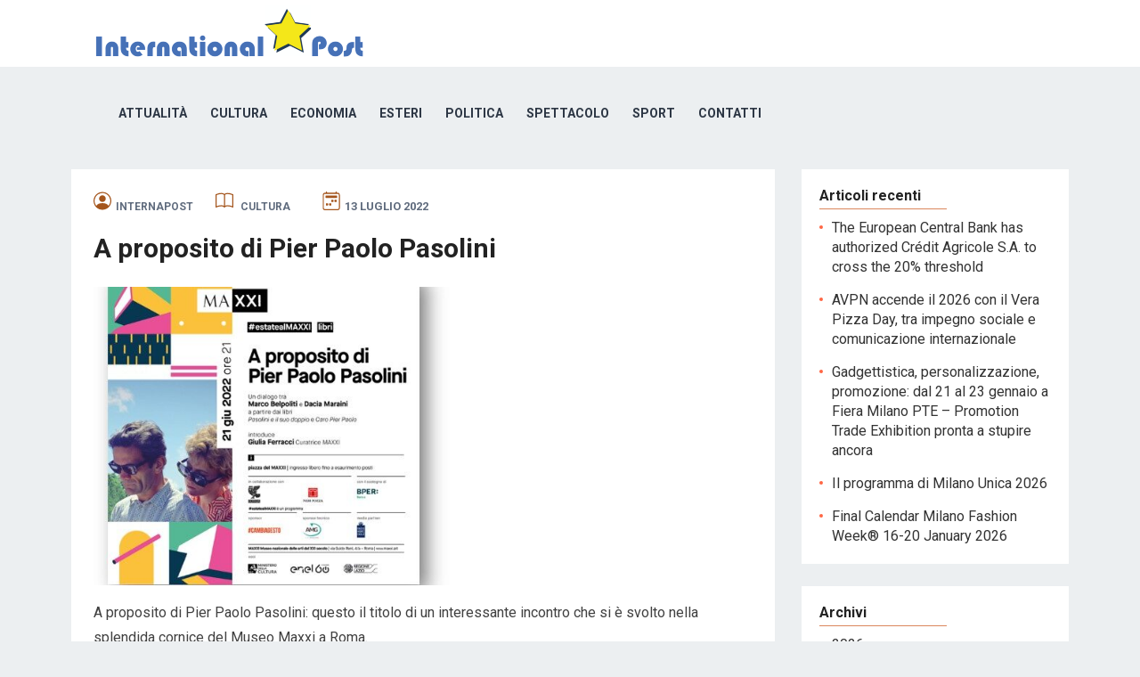

--- FILE ---
content_type: text/html; charset=UTF-8
request_url: https://internationalpost.it/a-proposito-di-pier-paolo-pasolini/
body_size: 7282
content:
<!DOCTYPE html>
<html lang="it-IT" prefix="og: https://ogp.me/ns#">
<head>
<meta charset="UTF-8">
<meta name="viewport" content="width=device-width, initial-scale=1">
<meta http-equiv="X-UA-Compatible" content="IE=edge">
<meta name="HandheldFriendly" content="true">
<link rel="profile" href="http://gmpg.org/xfn/11">
<link rel="apple-touch-icon" sizes="180x180" href="/favicon/apple-touch-icon.png">
<link rel="icon" type="image/png" sizes="32x32" href="/favicon/favicon-32x32.png">
<link rel="icon" type="image/png" sizes="16x16" href="/favicon/favicon-16x16.png">
<link rel="manifest" href="/favicon/site.webmanifest">
<link href="https://fonts.googleapis.com/css?family=Roboto:400,700" rel="stylesheet">

<!-- Ottimizzazione per i motori di ricerca di Rank Math - https://s.rankmath.com/home -->
<title>A Proposito Di Pier Paolo Pasolini - International Post</title>
<meta name="description" content="A proposito di Pier Paolo Pasolini: questo il titolo di un interessante incontro che si è svolto nella splendida cornice del Museo Maxxi a Roma."/>
<meta name="robots" content="follow, index, max-snippet:-1, max-video-preview:-1, max-image-preview:large"/>
<link rel="canonical" href="https://internationalpost.it/a-proposito-di-pier-paolo-pasolini/" />
<meta property="og:locale" content="it_IT" />
<meta property="og:type" content="article" />
<meta property="og:title" content="A Proposito Di Pier Paolo Pasolini - International Post" />
<meta property="og:description" content="A proposito di Pier Paolo Pasolini: questo il titolo di un interessante incontro che si è svolto nella splendida cornice del Museo Maxxi a Roma." />
<meta property="og:url" content="https://internationalpost.it/a-proposito-di-pier-paolo-pasolini/" />
<meta property="og:site_name" content="International Post" />
<meta property="article:publisher" content="https://www.facebook.com/InternationalPost2010" />
<meta property="article:section" content="Cultura" />
<meta property="og:updated_time" content="2022-07-21T12:18:29+02:00" />
<meta property="og:image" content="https://internationalpost.it/wp-content/uploads/2022/07/pasolini.jpeg" />
<meta property="og:image:secure_url" content="https://internationalpost.it/wp-content/uploads/2022/07/pasolini.jpeg" />
<meta property="og:image:width" content="495" />
<meta property="og:image:height" content="495" />
<meta property="og:image:alt" content="A proposito di Pier Paolo Pasolini" />
<meta property="og:image:type" content="image/jpeg" />
<meta property="article:published_time" content="2022-07-13T15:16:00+02:00" />
<meta property="article:modified_time" content="2022-07-21T12:18:29+02:00" />
<meta name="twitter:card" content="summary_large_image" />
<meta name="twitter:title" content="A Proposito Di Pier Paolo Pasolini - International Post" />
<meta name="twitter:description" content="A proposito di Pier Paolo Pasolini: questo il titolo di un interessante incontro che si è svolto nella splendida cornice del Museo Maxxi a Roma." />
<meta name="twitter:site" content="@IntPost2010" />
<meta name="twitter:creator" content="@IntPost2010" />
<meta name="twitter:image" content="https://internationalpost.it/wp-content/uploads/2022/07/pasolini.jpeg" />
<meta name="twitter:label1" content="Scritto da" />
<meta name="twitter:data1" content="internapost" />
<meta name="twitter:label2" content="Tempo di lettura" />
<meta name="twitter:data2" content="Meno di un minuto" />
<script type="application/ld+json" class="rank-math-schema">{"@context":"https://schema.org","@graph":[{"@type":"Place","@id":"https://internationalpost.it/#place","address":{"@type":"PostalAddress","streetAddress":"via Cipro 10","addressLocality":"Roma","addressRegion":"RM","postalCode":"00136","addressCountry":"IT"}},{"@type":"Organization","@id":"https://internationalpost.it/#organization","name":"International Post","url":"https://internationalpost.it","email":"redazione@internationalpost.it","address":{"@type":"PostalAddress","streetAddress":"via Cipro 10","addressLocality":"Roma","addressRegion":"RM","postalCode":"00136","addressCountry":"IT"},"logo":{"@type":"ImageObject","@id":"https://internationalpost.it/#logo","url":"https://internationalpost.it/wp-content/uploads/2022/06/logo-internationalpost.png","caption":"International Post","inLanguage":"it-IT","width":"314","height":"63"},"location":{"@id":"https://internationalpost.it/#place"}},{"@type":"WebSite","@id":"https://internationalpost.it/#website","url":"https://internationalpost.it","name":"International Post","publisher":{"@id":"https://internationalpost.it/#organization"},"inLanguage":"it-IT"},{"@type":"ImageObject","@id":"https://internationalpost.it/wp-content/uploads/2022/07/pasolini.jpeg","url":"https://internationalpost.it/wp-content/uploads/2022/07/pasolini.jpeg","width":"495","height":"495","inLanguage":"it-IT"},{"@type":"WebPage","@id":"https://internationalpost.it/a-proposito-di-pier-paolo-pasolini/#webpage","url":"https://internationalpost.it/a-proposito-di-pier-paolo-pasolini/","name":"A Proposito Di Pier Paolo Pasolini - International Post","datePublished":"2022-07-13T15:16:00+02:00","dateModified":"2022-07-21T12:18:29+02:00","isPartOf":{"@id":"https://internationalpost.it/#website"},"primaryImageOfPage":{"@id":"https://internationalpost.it/wp-content/uploads/2022/07/pasolini.jpeg"},"inLanguage":"it-IT"},{"@type":"Person","@id":"https://internationalpost.it/author/internapost/","name":"internapost","url":"https://internationalpost.it/author/internapost/","image":{"@type":"ImageObject","@id":"https://secure.gravatar.com/avatar/ec776057c4e80cc76b2c87717c83104af556cd634d7a5ae5a9d5c06e5f86d87e?s=96&amp;d=mm&amp;r=g","url":"https://secure.gravatar.com/avatar/ec776057c4e80cc76b2c87717c83104af556cd634d7a5ae5a9d5c06e5f86d87e?s=96&amp;d=mm&amp;r=g","caption":"internapost","inLanguage":"it-IT"},"sameAs":["http://localhost"],"worksFor":{"@id":"https://internationalpost.it/#organization"}},{"@type":"BlogPosting","headline":"A Proposito Di Pier Paolo Pasolini - International Post","datePublished":"2022-07-13T15:16:00+02:00","dateModified":"2022-07-21T12:18:29+02:00","author":{"@id":"https://internationalpost.it/author/internapost/"},"publisher":{"@id":"https://internationalpost.it/#organization"},"description":"A proposito di Pier Paolo Pasolini: questo il titolo di un interessante incontro che si \u00e8 svolto nella splendida cornice del Museo Maxxi a Roma.","name":"A Proposito Di Pier Paolo Pasolini - International Post","@id":"https://internationalpost.it/a-proposito-di-pier-paolo-pasolini/#richSnippet","isPartOf":{"@id":"https://internationalpost.it/a-proposito-di-pier-paolo-pasolini/#webpage"},"image":{"@id":"https://internationalpost.it/wp-content/uploads/2022/07/pasolini.jpeg"},"inLanguage":"it-IT","mainEntityOfPage":{"@id":"https://internationalpost.it/a-proposito-di-pier-paolo-pasolini/#webpage"}}]}</script>
<!-- /Rank Math WordPress SEO plugin -->

<link rel='dns-prefetch' href='//cdn.jsdelivr.net' />
<link rel="alternate" type="application/rss+xml" title="International Post &raquo; Feed" href="https://internationalpost.it/feed/" />
<link rel="alternate" type="application/rss+xml" title="International Post &raquo; Feed dei commenti" href="https://internationalpost.it/comments/feed/" />
<link rel="alternate" title="oEmbed (JSON)" type="application/json+oembed" href="https://internationalpost.it/wp-json/oembed/1.0/embed?url=https%3A%2F%2Finternationalpost.it%2Fa-proposito-di-pier-paolo-pasolini%2F" />
<link rel="alternate" title="oEmbed (XML)" type="text/xml+oembed" href="https://internationalpost.it/wp-json/oembed/1.0/embed?url=https%3A%2F%2Finternationalpost.it%2Fa-proposito-di-pier-paolo-pasolini%2F&#038;format=xml" />
<style id='wp-img-auto-sizes-contain-inline-css' type='text/css'>
img:is([sizes=auto i],[sizes^="auto," i]){contain-intrinsic-size:3000px 1500px}
/*# sourceURL=wp-img-auto-sizes-contain-inline-css */
</style>
<style id='wp-emoji-styles-inline-css' type='text/css'>

	img.wp-smiley, img.emoji {
		display: inline !important;
		border: none !important;
		box-shadow: none !important;
		height: 1em !important;
		width: 1em !important;
		margin: 0 0.07em !important;
		vertical-align: -0.1em !important;
		background: none !important;
		padding: 0 !important;
	}
/*# sourceURL=wp-emoji-styles-inline-css */
</style>
<style id='wp-block-library-inline-css' type='text/css'>
:root{--wp-block-synced-color:#7a00df;--wp-block-synced-color--rgb:122,0,223;--wp-bound-block-color:var(--wp-block-synced-color);--wp-editor-canvas-background:#ddd;--wp-admin-theme-color:#007cba;--wp-admin-theme-color--rgb:0,124,186;--wp-admin-theme-color-darker-10:#006ba1;--wp-admin-theme-color-darker-10--rgb:0,107,160.5;--wp-admin-theme-color-darker-20:#005a87;--wp-admin-theme-color-darker-20--rgb:0,90,135;--wp-admin-border-width-focus:2px}@media (min-resolution:192dpi){:root{--wp-admin-border-width-focus:1.5px}}.wp-element-button{cursor:pointer}:root .has-very-light-gray-background-color{background-color:#eee}:root .has-very-dark-gray-background-color{background-color:#313131}:root .has-very-light-gray-color{color:#eee}:root .has-very-dark-gray-color{color:#313131}:root .has-vivid-green-cyan-to-vivid-cyan-blue-gradient-background{background:linear-gradient(135deg,#00d084,#0693e3)}:root .has-purple-crush-gradient-background{background:linear-gradient(135deg,#34e2e4,#4721fb 50%,#ab1dfe)}:root .has-hazy-dawn-gradient-background{background:linear-gradient(135deg,#faaca8,#dad0ec)}:root .has-subdued-olive-gradient-background{background:linear-gradient(135deg,#fafae1,#67a671)}:root .has-atomic-cream-gradient-background{background:linear-gradient(135deg,#fdd79a,#004a59)}:root .has-nightshade-gradient-background{background:linear-gradient(135deg,#330968,#31cdcf)}:root .has-midnight-gradient-background{background:linear-gradient(135deg,#020381,#2874fc)}:root{--wp--preset--font-size--normal:16px;--wp--preset--font-size--huge:42px}.has-regular-font-size{font-size:1em}.has-larger-font-size{font-size:2.625em}.has-normal-font-size{font-size:var(--wp--preset--font-size--normal)}.has-huge-font-size{font-size:var(--wp--preset--font-size--huge)}.has-text-align-center{text-align:center}.has-text-align-left{text-align:left}.has-text-align-right{text-align:right}.has-fit-text{white-space:nowrap!important}#end-resizable-editor-section{display:none}.aligncenter{clear:both}.items-justified-left{justify-content:flex-start}.items-justified-center{justify-content:center}.items-justified-right{justify-content:flex-end}.items-justified-space-between{justify-content:space-between}.screen-reader-text{border:0;clip-path:inset(50%);height:1px;margin:-1px;overflow:hidden;padding:0;position:absolute;width:1px;word-wrap:normal!important}.screen-reader-text:focus{background-color:#ddd;clip-path:none;color:#444;display:block;font-size:1em;height:auto;left:5px;line-height:normal;padding:15px 23px 14px;text-decoration:none;top:5px;width:auto;z-index:100000}html :where(.has-border-color){border-style:solid}html :where([style*=border-top-color]){border-top-style:solid}html :where([style*=border-right-color]){border-right-style:solid}html :where([style*=border-bottom-color]){border-bottom-style:solid}html :where([style*=border-left-color]){border-left-style:solid}html :where([style*=border-width]){border-style:solid}html :where([style*=border-top-width]){border-top-style:solid}html :where([style*=border-right-width]){border-right-style:solid}html :where([style*=border-bottom-width]){border-bottom-style:solid}html :where([style*=border-left-width]){border-left-style:solid}html :where(img[class*=wp-image-]){height:auto;max-width:100%}:where(figure){margin:0 0 1em}html :where(.is-position-sticky){--wp-admin--admin-bar--position-offset:var(--wp-admin--admin-bar--height,0px)}@media screen and (max-width:600px){html :where(.is-position-sticky){--wp-admin--admin-bar--position-offset:0px}}

/*# sourceURL=wp-block-library-inline-css */
</style>
<style id='classic-theme-styles-inline-css' type='text/css'>
/*! This file is auto-generated */
.wp-block-button__link{color:#fff;background-color:#32373c;border-radius:9999px;box-shadow:none;text-decoration:none;padding:calc(.667em + 2px) calc(1.333em + 2px);font-size:1.125em}.wp-block-file__button{background:#32373c;color:#fff;text-decoration:none}
/*# sourceURL=/wp-includes/css/classic-themes.min.css */
</style>
<link rel="stylesheet" href="https://internationalpost.it/wp-content/cache/minify/ce07e.css" media="all" />


<link rel='stylesheet' id='bootstrap-css' href='https://cdn.jsdelivr.net/npm/bootstrap@4.3.1/dist/css/bootstrap.min.css?ver=6.9' type='text/css' media='all' />
<link rel="stylesheet" href="https://internationalpost.it/wp-content/cache/minify/51e4f.css" media="all" />




<script  src="https://internationalpost.it/wp-content/cache/minify/818c0.js"></script>


<link rel="https://api.w.org/" href="https://internationalpost.it/wp-json/" /><link rel="alternate" title="JSON" type="application/json" href="https://internationalpost.it/wp-json/wp/v2/posts/808" /><link rel="EditURI" type="application/rsd+xml" title="RSD" href="https://internationalpost.it/xmlrpc.php?rsd" />
<meta name="generator" content="WordPress 6.9" />
<link rel='shortlink' href='https://internationalpost.it/?p=808' />
<style type="text/css" media="all">
	body,
	input,
	input[type="text"],
	input[type="email"],
	input[type="url"],
	input[type="search"],
	input[type="password"],
	textarea,
	table,
	.sidebar .widget_ad .widget-title,
	.site-footer .widget_ad .widget-title {
		font-family: "Roboto", "Helvetica Neue", Helvetica, Arial, sans-serif;
	}
	#secondary-menu li a,
	.footer-nav li a,
	.pagination .page-numbers,
	button,
	.btn,
	input[type="submit"],
	input[type="reset"],
	input[type="button"],
	.comment-form label,
	label,
	h1,h2,h3,h4,h5,h6 {
		font-family: "Roboto", "Helvetica Neue", Helvetica, Arial, sans-serif;
	}
	a:hover,
	.site-header .search-icon:hover span,
	.sf-menu li a:hover,
	.sf-menu li li a:hover,
	.sf-menu li.sfHover a,
	.sf-menu li.current-menu-item a,
	.sf-menu li.current-menu-item a:hover,
	.breadcrumbs .breadcrumbs-nav a:hover,
	.read-more a,
	.read-more a:visited,
	.entry-title a:hover,
	article.hentry .edit-link a,
	.author-box a,
	.page-content a,
	.entry-content a,
	.comment-author a,
	.comment-content a,
	.comment-reply-title small a:hover,
	.sidebar .widget a,
	.sidebar .widget ul li a:hover {
		color: #2baae1;
	}
	button,
	.btn,
	input[type="submit"],
	input[type="reset"],
	input[type="button"],
	.entry-category a,
	.pagination .prev:hover,
	.pagination .next:hover,
	#back-top a span {
		background-color: #2baae1;
	}
	.read-more a:hover,
	.author-box a:hover,
	.page-content a:hover,
	.entry-content a:hover,
	.widget_tag_cloud .tagcloud a:hover:before,
	.entry-tags .tag-links a:hover:before,
	.content-loop .entry-title a:hover,
	.content-list .entry-title a:hover,
	.content-grid .entry-title a:hover,
	article.hentry .edit-link a:hover,
	.site-footer .widget ul li a:hover,
	.comment-content a:hover {
		color: #ff6644;
	}	
	#back-top a:hover span,
	.bx-wrapper .bx-pager.bx-default-pager a:hover,
	.bx-wrapper .bx-pager.bx-default-pager a.active,
	.bx-wrapper .bx-pager.bx-default-pager a:focus,
	.pagination .page-numbers:hover,
	.pagination .page-numbers.current,
	.sidebar .widget ul li:before,
	.widget_newsletter input[type="submit"],
	.widget_newsletter input[type="button"],
	.widget_newsletter button {
		background-color: #ff6644;
	}
	.slicknav_nav,
	.header-search,
	.sf-menu li a:before {
		border-color: #ff6644;
	}
</style>

</head>

<body class="wp-singular post-template-default single single-post postid-808 single-format-standard wp-theme-revenue wp-child-theme-interpost sfsi_actvite_theme_default group-blog">
<div id="page" class="site">

	<header id="masthead" class="site-header clear">

		<div class="container">

		<div class="site-branding">

						
			<div id="logo">
				<span class="helper"></span>
				<a href="https://internationalpost.it/" rel="home">
					<img src="https://internationalpost.it/wp-content/uploads/2022/06/logo-internationalpost.png" alt=""/>
				</a>
			</div><!-- #logo -->

			
		</div><!-- .site-branding -->		

		<nav id="primary-nav" class="primary-navigation">

			<div class="menu-primary-menu-container"><ul id="primary-menu" class="sf-menu"><li id="menu-item-20" class="menu-item menu-item-type-taxonomy menu-item-object-category menu-item-20"><a href="https://internationalpost.it/category/attualita/">Attualità</a></li>
<li id="menu-item-21" class="menu-item menu-item-type-taxonomy menu-item-object-category current-post-ancestor current-menu-parent current-post-parent menu-item-21"><a href="https://internationalpost.it/category/cultura/">Cultura</a></li>
<li id="menu-item-22" class="menu-item menu-item-type-taxonomy menu-item-object-category menu-item-22"><a href="https://internationalpost.it/category/economia/">Economia</a></li>
<li id="menu-item-23" class="menu-item menu-item-type-taxonomy menu-item-object-category menu-item-23"><a href="https://internationalpost.it/category/esteri/">Esteri</a></li>
<li id="menu-item-24" class="menu-item menu-item-type-taxonomy menu-item-object-category menu-item-24"><a href="https://internationalpost.it/category/politica/">Politica</a></li>
<li id="menu-item-25" class="menu-item menu-item-type-taxonomy menu-item-object-category menu-item-25"><a href="https://internationalpost.it/category/spettacolo/">Spettacolo</a></li>
<li id="menu-item-26" class="menu-item menu-item-type-taxonomy menu-item-object-category menu-item-26"><a href="https://internationalpost.it/category/sport/">Sport</a></li>
<li id="menu-item-40" class="menu-item menu-item-type-post_type menu-item-object-page menu-item-40"><a href="https://internationalpost.it/editore/">Contatti</a></li>
</ul></div>
		</nav><!-- #primary-nav -->

		<div id="slick-mobile-menu"></div>

					
			<span class="search-icon">
				<span class="genericon genericon-search"></span>
				<span class="genericon genericon-close"></span>			
			</span>

			<div class="header-search">
				<form id="searchform" method="get" action="https://internationalpost.it/">
					<input type="search" name="s" class="search-input" placeholder="Search for..." autocomplete="off">
					<button type="submit" class="search-submit">Search</button>		
				</form>
			</div><!-- .header-search -->

								

		</div><!-- .container -->

	</header><!-- #masthead -->	

<div id="content" class="site-content container clear">

	<div id="primary" class="content-area">

		<main id="main" class="site-main" >

		
<article id="post-808" class="post-808 post type-post status-publish format-standard has-post-thumbnail hentry category-cultura">

	<header class="entry-header">

        <div class="entry-meta">

    <span class="entry-author"><img src="https://internationalpost.it/wp-content/themes/interpost/assets/img/person-circle.svg"><a href="https://internationalpost.it/author/internapost/" title="Articoli scritti da internapost" rel="author">internapost</a></span>
    <span class="entry-author"><img src="https://internationalpost.it/wp-content/themes/interpost/assets/img/book.svg"> <a href="https://internationalpost.it/category/cultura/" title="View all posts in Cultura" >Cultura</a> </span>
    <span class="entry-date"><img src="https://internationalpost.it/wp-content/themes/interpost/assets/img/calendar2-week.svg">13 Luglio 2022</span>

</div><!-- .entry-meta -->

		<h1 class="entry-title">A proposito di Pier Paolo Pasolini</h1>

		
	</header><!-- .entry-header -->

	<div class="entry-content">
		<img width="495" height="414" src="https://internationalpost.it/wp-content/uploads/2022/07/pasolini-495x414.jpeg" class="attachment-single_thumb size-single_thumb wp-post-image" alt="" decoding="async" fetchpriority="high" />	
		
<p>A proposito di Pier Paolo Pasolini: questo il titolo di un interessante incontro che si è svolto nella splendida cornice del Museo Maxxi a Roma.</p>



<p>All&#8217;incontro hanno preso parte Dacia Maraini e Marco Belpoliti che, prendendo spunto dai libri &#8220;Pasolini e il suo doppio&#8221; e &#8220;caro Pier Paolo&#8221; hanno dialogato di fronte ad un pubblico che ha gradito molto l&#8217;iniziativa. </p>



<p>Ad introdurre i relatori è stata Giulia Ferracci, curatrice del Maxxi che ha in programma tante altre iniziative per l&#8217;estate. </p>



<p>Un particolare merito per la manifestazione va ovviamente alla casa editrice Guanda. </p>



<p></p>
	</div><!-- .entry-content -->

	<div class="entry-tags">

					
			</div><!-- .entry-tags -->

</article><!-- #post-## -->

		</main><!-- #main -->
	</div><!-- #primary -->


<aside id="secondary" class="widget-area sidebar">
	
	<div id="block-3" class="widget widget_block">
<div class="wp-block-group"><div class="wp-block-group__inner-container is-layout-flow wp-block-group-is-layout-flow">
<h2 class="wp-block-heading">Articoli recenti</h2>


<ul class="wp-block-latest-posts__list wp-block-latest-posts"><li><a class="wp-block-latest-posts__post-title" href="https://internationalpost.it/the-european-central-bank-has-authorized-credit-agricole-s-a-to-cross-the-20-threshold/">The European Central Bank has authorized Crédit Agricole S.A. to cross the 20% threshold</a></li>
<li><a class="wp-block-latest-posts__post-title" href="https://internationalpost.it/avpn-accende-il-2026-con-il-vera-pizza-day-tra-impegno-sociale-e-comunicazione-internazionale/">AVPN accende il 2026 con il Vera Pizza Day, tra impegno sociale e comunicazione internazionale</a></li>
<li><a class="wp-block-latest-posts__post-title" href="https://internationalpost.it/gadgettistica-personalizzazione-promozione-dal-21-al-23-gennaio-a-fiera-milano-pte-promotion-trade-exhibition-pronta-a-stupire-ancora/">Gadgettistica, personalizzazione, promozione: dal 21 al 23 gennaio a Fiera Milano PTE &#8211; Promotion Trade Exhibition pronta a stupire ancora</a></li>
<li><a class="wp-block-latest-posts__post-title" href="https://internationalpost.it/il-programma-di-milano-unica-2026/">Il programma di Milano Unica 2026</a></li>
<li><a class="wp-block-latest-posts__post-title" href="https://internationalpost.it/final-calendar-milano-fashion-week-16-20-january-2026/">Final Calendar Milano Fashion Week® 16-20 January 2026</a></li>
</ul></div></div>
</div><div id="block-5" class="widget widget_block">
<div class="wp-block-group"><div class="wp-block-group__inner-container is-layout-flow wp-block-group-is-layout-flow">
<h2 class="wp-block-heading">Archivi</h2>


<ul class="wp-block-archives-list wp-block-archives">	<li><a href='https://internationalpost.it/2026/'>2026</a></li>
	<li><a href='https://internationalpost.it/2025/'>2025</a></li>
	<li><a href='https://internationalpost.it/2024/'>2024</a></li>
	<li><a href='https://internationalpost.it/2023/'>2023</a></li>
	<li><a href='https://internationalpost.it/2022/'>2022</a></li>
	<li><a href='https://internationalpost.it/2021/'>2021</a></li>
	<li><a href='https://internationalpost.it/2020/'>2020</a></li>
	<li><a href='https://internationalpost.it/2019/'>2019</a></li>
	<li><a href='https://internationalpost.it/2018/'>2018</a></li>
	<li><a href='https://internationalpost.it/2017/'>2017</a></li>
	<li><a href='https://internationalpost.it/2016/'>2016</a></li>
	<li><a href='https://internationalpost.it/2015/'>2015</a></li>
	<li><a href='https://internationalpost.it/2014/'>2014</a></li>
	<li><a href='https://internationalpost.it/2013/'>2013</a></li>
	<li><a href='https://internationalpost.it/2012/'>2012</a></li>
	<li><a href='https://internationalpost.it/2011/'>2011</a></li>
	<li><a href='https://internationalpost.it/2010/'>2010</a></li>
</ul></div></div>
</div><div id="block-6" class="widget widget_block">
<div class="wp-block-group"><div class="wp-block-group__inner-container is-layout-flow wp-block-group-is-layout-flow">
<h2 class="wp-block-heading">Categorie</h2>


<ul class="wp-block-categories-list wp-block-categories">	<li class="cat-item cat-item-8"><a href="https://internationalpost.it/category/attualita/">Attualità</a>
</li>
	<li class="cat-item cat-item-7"><a href="https://internationalpost.it/category/cultura/">Cultura</a>
</li>
	<li class="cat-item cat-item-4"><a href="https://internationalpost.it/category/economia/">Economia</a>
</li>
	<li class="cat-item cat-item-6"><a href="https://internationalpost.it/category/esteri/">Esteri</a>
</li>
	<li class="cat-item cat-item-5"><a href="https://internationalpost.it/category/politica/">Politica</a>
</li>
	<li class="cat-item cat-item-3"><a href="https://internationalpost.it/category/spettacolo/">Spettacolo</a>
</li>
	<li class="cat-item cat-item-9"><a href="https://internationalpost.it/category/sport/">Sport</a>
</li>
</ul></div></div>
</div><div id="sfsi-widget-4" class="widget sfsi"><h2 class="widget-title">Social</h2>		<div class="sfsi_widget" data-position="widget" style="display:flex;flex-wrap:wrap;justify-content: left">
			<div id='sfsi_wDiv'></div>
			<div class="norm_row sfsi_wDiv "  style="width:225px;position:absolute;;text-align:left"><div style='width:40px; height:40px;margin-left:5px;margin-bottom:5px; ' class='sfsi_wicons shuffeldiv ' ><div class='inerCnt'><a class=' sficn' data-effect='' target='_blank'  href='https://follow.it/now' id='sfsiid_email_icon' style='width:40px;height:40px;opacity:1;'  ><img data-pin-nopin='true' alt='Email' title='Email' src='https://internationalpost.it/wp-content/plugins/ultimate-social-media-icons/images/icons_theme/default/default_email.png' width='40' height='40' style='' class='sfcm sfsi_wicon ' data-effect=''   /></a></div></div><div style='width:40px; height:40px;margin-left:5px;margin-bottom:5px; ' class='sfsi_wicons shuffeldiv ' ><div class='inerCnt'><a class=' sficn' data-effect='' target='_blank'  href='https://facebook.com/InternationalPost2010' id='sfsiid_facebook_icon' style='width:40px;height:40px;opacity:1;'  ><img data-pin-nopin='true' alt='Facebook' title='Facebook' src='https://internationalpost.it/wp-content/plugins/ultimate-social-media-icons/images/icons_theme/default/default_facebook.png' width='40' height='40' style='' class='sfcm sfsi_wicon ' data-effect=''   /></a></div></div><div style='width:40px; height:40px;margin-left:5px;margin-bottom:5px; ' class='sfsi_wicons shuffeldiv ' ><div class='inerCnt'><a class=' sficn' data-effect='' target='_blank'  href='https://twitter.com/IntPost2010' id='sfsiid_twitter_icon' style='width:40px;height:40px;opacity:1;'  ><img data-pin-nopin='true' alt='Twitter' title='Twitter' src='https://internationalpost.it/wp-content/plugins/ultimate-social-media-icons/images/icons_theme/default/default_twitter.png' width='40' height='40' style='' class='sfcm sfsi_wicon ' data-effect=''   /></a></div></div><div style='width:40px; height:40px;margin-left:5px;margin-bottom:5px; ' class='sfsi_wicons shuffeldiv ' ><div class='inerCnt'><a class=' sficn' data-effect='' target='_blank'  href='https://instagram.com/international_post_2010' id='sfsiid_instagram_icon' style='width:40px;height:40px;opacity:1;'  ><img data-pin-nopin='true' alt='Instagram' title='Instagram' src='https://internationalpost.it/wp-content/plugins/ultimate-social-media-icons/images/icons_theme/default/default_instagram.png' width='40' height='40' style='' class='sfcm sfsi_wicon ' data-effect=''   /></a></div></div><div style='width:40px; height:40px;margin-left:5px;margin-bottom:5px; ' class='sfsi_wicons shuffeldiv ' ><div class='inerCnt'><a class=' sficn' data-effect='' target='_blank'  href='https://tiktok.com/internationalpost2010' id='sfsiid_tiktok_icon' style='width:40px;height:40px;opacity:1;'  ><img data-pin-nopin='true' alt='' title='' src='https://internationalpost.it/wp-content/plugins/ultimate-social-media-icons/images/icons_theme/default/default_tiktok.png' width='40' height='40' style='' class='sfcm sfsi_wicon ' data-effect=''   /></a></div></div></div ><div id="sfsi_holder" class="sfsi_holders" style="position: relative; float: left;width:100%;z-index:-1;"></div ><script>window.addEventListener("sfsi_functions_loaded", function() 
			{
				if (typeof sfsi_widget_set == "function") {
					sfsi_widget_set();
				}
			}); </script>			<div style="clear: both;"></div>
		</div>
	</div></aside><!-- #secondary -->

</div><!-- #content .site-content -->


	<footer id="colophon" class="site-footer">

		
		<div class="clear"></div>

		<div id="site-bottom" class="clear">

			<div class="container">

			<div class="site-info">


				&copy; 2010 - 2026 <a href="https://internationalpost.it">International Post</a> - Settimanale di economia, politica, cultura, attualità e sport
                Direzione, redazione e amministrazione: via Cipro 10 - 00136 Roma Reg. Trib. di Roma n. 234/2010


            </div><!-- .site-info -->

				

			</div><!-- .container -->

		</div>
		<!-- #site-bottom -->
							
	</footer><!-- #colophon -->
</div><!-- #page -->


</body>
</html>

<!--
Performance optimized by W3 Total Cache. Learn more: https://www.boldgrid.com/w3-total-cache/

Page Caching using disk: enhanced 
Minified using disk

Served from: internationalpost.it @ 2026-01-18 20:11:07 by W3 Total Cache
-->

--- FILE ---
content_type: text/css
request_url: https://internationalpost.it/wp-content/cache/minify/ce07e.css
body_size: 19518
content:
@font-face{font-family:helveticabold;src:url(/wp-content/plugins/ultimate-social-media-icons/css/fonts/helvetica_bold_0-webfont.eot);src:url(/wp-content/plugins/ultimate-social-media-icons/css/fonts/helvetica_bold_0-webfont.eot?#iefix) format('embedded-opentype'), url(/wp-content/plugins/ultimate-social-media-icons/css/fonts/helvetica_bold_0-webfont.woff) format('woff'), url(/wp-content/plugins/ultimate-social-media-icons/css/fonts/helvetica_bold_0-webfont.ttf) format('truetype'), url(/wp-content/plugins/ultimate-social-media-icons/css/fonts/helvetica_bold_0-webfont.svg#helveticabold) format('svg');font-weight:400;font-style:normal}@font-face{font-family:helveticaregular;src:url(/wp-content/plugins/ultimate-social-media-icons/css/fonts/helvetica_0-webfont.eot);src:url(/wp-content/plugins/ultimate-social-media-icons/css/fonts/helvetica_0-webfont.eot?#iefix) format('embedded-opentype'), url(/wp-content/plugins/ultimate-social-media-icons/css/fonts/helvetica_0-webfont.woff) format('woff'), url(/wp-content/plugins/ultimate-social-media-icons/css/fonts/helvetica_0-webfont.ttf) format('truetype'), url(/wp-content/plugins/ultimate-social-media-icons/css/fonts/helvetica_0-webfont.svg#helveticaregular) format('svg');font-weight:400;font-style:normal}@font-face{font-family:helvetica-light;src:url(/wp-content/plugins/ultimate-social-media-icons/css/fonts/helvetica_0-webfont.eot);src:url(/wp-content/plugins/ultimate-social-media-icons/css/fonts/helvetica_0-webfont.eot?#iefix) format('embedded-opentype'), url(/wp-content/plugins/ultimate-social-media-icons/css/fonts/helvetica_0-webfont.woff) format('woff'), url(/wp-content/plugins/ultimate-social-media-icons/css/fonts/helvetica_0-webfont.ttf) format('truetype'), url(/wp-content/plugins/ultimate-social-media-icons/css/fonts/helvetica_0-webfont.svg#helvetica-light) format('svg');font-weight:400;font-style:normal}@font-face{font-family:helveticaneue-light;src:url(/wp-content/plugins/ultimate-social-media-icons/css/fonts/helveticaneue-light.eot);src:url(/wp-content/plugins/ultimate-social-media-icons/css/fonts/helveticaneue-light.eot?#iefix) format('embedded-opentype'), url(/wp-content/plugins/ultimate-social-media-icons/css/fonts/helveticaneue-light.woff) format('woff'), url(/wp-content/plugins/ultimate-social-media-icons/css/fonts/helveticaneue-light.ttf) format('truetype'), url(/wp-content/plugins/ultimate-social-media-icons/css/fonts/helveticaneue-light.svg#helveticaneue-light) format('svg');font-weight:400;font-style:normal}body{margin:0;padding:0}.clear{clear:both}.space{clear:both;padding:30px
0 0;width:100%;float:left}.like_txt{margin:30px
0 0;padding:0;color:#12a252;font-family:helveticaregular;font-size:20px;line-height:20px;text-align:center}.like_txt
a{color:#12a252}.sfsibeforpstwpr iframe,
.sfsiaftrpstwpr
iframe{max-width:none}.sfwp_fivestar_ul
li{display:block;padding-right:20px}.shwthmbfraftr{margin-top:5px !important}label.toglpstpgsbttl{float:left;margin-top:5px !important}.tab_3_icns.shwthmbfraftr
.cstmdisplaysharingtxt{float:left}.tab6
ul.enough_waffling.sfsi_dsplyatend{width:24%;float:left}.tab4
ul.like_icon{margin:0;padding:20px
0 0;list-style:none;text-align:center}.tab4 ul.like_icon
li{margin:0;padding:0;list-style:none;display:inline-block}.tab4 ul.like_icon li
span{margin:0;width:58px;display:block;background:url(/wp-content/plugins/ultimate-social-media-icons/images/count_bg.png) no-repeat;height:38px;overflow:hidden;padding:10px
2px 2px;font-size:17px;text-align:center;line-height:24px;color:#5a6570}.tab4 ul.like_icon li
a{color:#5a6570;text-decoration:none}.tab4
ul.enough_waffling{margin:0;padding:25px
0 27px;list-style:none;text-align:center}.tab4 ul.enough_waffling
li{margin:0
22px;padding:0;list-style:none;display:inline-block}.tab4 ul.enough_waffling li
span{float:left}.tab4 ul.enough_waffling li
label{margin:0
0 0 20px;float:left;font-family:helveticaregular;font-size:18px;font-weight:400;text-align:center;line-height:38px;color:#5a6570}.sfsi_mainContainer
.checkbox{width:31px;height:31px;background:url(/wp-content/plugins/ultimate-social-media-icons/images/check_bg.jpg) no-repeat;display:inherit}.sfsi_mainContainer
.radio{width:40px;height:40px;background:url(/wp-content/plugins/ultimate-social-media-icons/images/radio_bg.png) no-repeat;display:inherit}.sfsi_mainContainer
.select{width:137px;height:47px;font-size:17px;background:url(/wp-content/plugins/ultimate-social-media-icons/images/select_bg.jpg) no-repeat;display:block;padding-left:16px;line-height:49px}.sfsi_mainContainer
.line{background:#eaebee;height:1px;font-size:0;margin:15px
0 0;clear:both;width:100%;float:left}.specify_counts{display:block;margin-top:15px;padding-top:15px;clear:both;width:100%;float:left;border-top:1px solid #eaebee}.specify_counts
.radio_section{width:30px;float:left;margin:12px
10px 0 0}.specify_counts
.social_icon_like{width:54px;float:left;margin:0
15px 0 0}.specify_counts .social_icon_like
ul{margin:0;padding:0;list-style:none;text-align:center}.specify_counts .social_icon_like
li{margin:0;padding:0;list-style:none;display:inline-block}.specify_counts .social_icon_like li
span{margin:0;width:54px;display:block;background:url(/wp-content/plugins/ultimate-social-media-icons/images/count_bg.jpg) no-repeat;height:24px;overflow:hidden;padding:10px
2px 2px;font-family:helveticaregular;font-size:16px;text-align:center;line-height:24px;color:#5a6570}.specify_counts .social_icon_like li
a{color:#5a6570;text-decoration:none}.specify_counts
.listing{width:88%;margin-top:-5px;display:inherit;float:left}.specify_counts .listing
ul{margin:0;padding:0;list-style:none;text-align:left}.specify_counts .listing
li{margin:15px
0 0;padding:0;list-style:none;clear:both;line-height:39px;font-size:17px}.specify_counts .listing li
span{float:left;margin-right:20px}.specify_counts .listing li
.input{background:#e5e5e5;box-shadow:2px 2px 3px #dcdcdc inset;border:0;padding:10px;margin-left:25px}.specify_counts .listing li
.input_facebook{width:288px;background:#e5e5e5;box-shadow:2px 2px 3px #dcdcdc inset;border:0;padding:10px;margin-left:16px}.save_button{width:450px;padding-top:30px;clear:both;margin:auto}.save_button
a{background:#12a252;text-align:center;font-size:23px;color:#FFF !important;display:block;padding:11px
0;text-decoration:none}.save_button a:hover{background:#079345}.tab5
ul.share_icon_order{margin:0;padding:0;list-style:none;text-align:left}.tab5 ul.share_icon_order
li{margin:22px
6px 0 0;padding:0;list-style:none;float:left;line-height:37px}.tab5 ul.share_icon_order li:last-child{margin:22px
0 0 3px}.tab5
.row{border-top:1px solid #eaebee;margin-top:25px;padding-top:15px;clear:both;display:block;width:100%;float:left;font-family:helveticaregular;line-height:42px}.tab5
.icons_size{position:relative}.tab5 .icons_size
span{margin-right:18px;display:block;float:left;font-size:17px;font-weight:400;line-height:46px}.tab5 .icons_size
span.last{margin-left:55px}.tab5 .icons_size
input{width:73px;background:#e5e5e5;box-shadow:2px 2px 3px #dcdcdc inset;border:0;padding:13px
13px 12px;margin-right:18px;float:left;display:block}.tab5 .icons_size
select.styled{position:absolute;left:0;width:135px;height:46px;line-height:46px}.tab5 .icons_size
.field{position:relative;float:left;display:block;margin-right:20px}.tab5 .icons_size
ins{margin-right:25px;float:left;font-size:17px;font-weight:400;text-decoration:none}.tab5 .icons_size
ins.leave_empty{line-height:23px}.tab5
.icons_size{padding-top:15px}.tab5
ul.enough_waffling{margin:-5px 0 0;padding:0;list-style:none;text-align:center}.tab5 .new_wind .row_onl
ul.enough_waffling{margin:20px
0 0 0;padding:0;list-style:none;height:38px;text-align:center;width:61%}.tab5 ul.enough_waffling
li{margin:0
22px;padding:0;list-style:none;display:inline-block;float:left}.tab5 ul.enough_waffling li
span{float:left}.tab5 ul.enough_waffling li
label{margin:0
0 0 20px;float:left;font-family:helveticaregular;font-size:18px;font-weight:400;text-align:center;line-height:38px;color:#5a6570}.sticking
p{float:left;font-size:18px !important}.sticking
p.list{width:168px}.sticking
p.link{margin:3px
0 0 12px;padding:0
!important;float:left}.sticking
.float{margin-left:188px;margin-top:3px;float:left;font-size:17px}.sticking
ul{margin:0;padding:30px
0 0;list-style:none;float:left}.sticking
a{color:#a4a9ad}.sticking
p{line-height:19px !important}.sticking
.field{position:relative;float:left;display:block;margin-left:20px}.sticking .field
.select{width:206px;height:47px;background:url(/wp-content/plugins/ultimate-social-media-icons/images/select_bg1.jpg) no-repeat;display:block;padding-left:10px}.sticking .field
select.styled{position:absolute;left:0;top:0;width:211px;line-height:46px;height:46px}.mouseover_field{width:455px;float:left;font-size:18px;margin-top:10px}.mouseover_field
label{width:125px;float:left}.mouseover_field
input{width:256px;float:left;background:#e5e5e5;box-shadow:2px 2px 3px #dcdcdc inset;border:0;padding:10px}.pop_up_box{width:474px;background:#FFF;box-shadow:0 0 5px 3px #d8d8d8;margin:200px
auto;padding:20px
25px 0px;font-family:helveticaregular;color:#5a6570;min-height:250px;position:relative}.pop_up_box h4,
.pop_up_box_ex
h4{font-size:20px;color:#5a6570;text-align:center;margin:0;padding:0;line-height:22px}.pop_up_box p,
.pop_up_box_ex
p{font-size:17px;line-height:28px;color:#5a6570;text-align:left;margin:0;padding:25px
0 0;font-family:helveticaregular}.sfsi_popupcntnr{float:left;width:100%}.sfsi_popupcntnr>h3{color:#000;float:left;font-weight:700;margin-bottom:5px;width:100%}ul.flwstep{float:left;width:100%}ul.flwstep>li{color:#000;font-size:16px;margin:5px}.upldbtn{float:left;text-align:center;width:100%}.upload_butt{background-color:#12a252;border:none;color:#fff;font-weight:700;margin-top:10px;padding:7px
22px;width:auto;cursor:pointer;font-size:19px}.pop_up_box
.button{background:#12a252;font-size:22px;line-height:24px;color:#5a6570;text-align:center;min-height:80px;margin-top:32px;box-shadow:none}.pop_up_box .button:hover{box-shadow:none !important}.pop_up_box .button
a.activate{padding:0px
0}.pop_up_box a,
.pop_up_box_ex
a{color:#a4a9ad;font-size:20px;text-decoration:none;text-align:center;display:inline-block;margin-top:18px;width:100%}.pop_up_box
.upload{width:100%;float:left;text-align:left;margin-top:15px;height:46px}.pop_up_box .upload
label{width:135px;float:left;line-height:45px;font-size:18px;font-family:helveticaregular;text-align:left}.pop_up_box .upload input[type=text]{width:248px;float:left;background:#e5e5e5;box-shadow:2px 2px 3px #dcdcdc inset;border:0;padding:0
10px;font-size:16px;height:44px;text-align:left;color:#5a6570;font-family:helveticaregular}.pop_up_box .upload
input.upload_butt{width:100px;background:#12a252;box-shadow:0 0 0;border:0;text-align:center;font-size:18px;color:#fff;font-family:helveticaregular;height:45px;right:32px;top:71px;position:absolute}.pop_up_box .upload
a{color:#12a252;font-size:18px;text-decoration:underline;font-family:helveticaregular;margin:0
0 16px 140px}.pop_up_box a:hover,
.pop_up_box_ex a:hover{color:#a4a9ad}.inr_cont
.fb_url{clear:both}.inr_cont .fb_url .checkbox,
.inr_cont .fb_url input.add,
.inr_cont .fb_url label,
.inr_cont .fb_url
lable{float:left}.inr_cont .fb_url
input.add{margin-left:19px}.inr_cont .fb_url
.checkbox{margin:6px
0 0}.inr_cont .fb_url
label{line-height:22px;margin:10px
0 0 15px;font-size:17px}.inr_cont
textarea.add_txt{resize:none;margin:0
0 0 19px !important;height:60px}.tab2 .inr_cont
textarea.add_txt{width:382px !important;height:90px;overflow:hidden}.tab2 .inr_cont
input.add{width:417px}.red_txt,
.tab2
.red_txt{color:#ef4745 !important;text-align:center !important;padding-top:5px !important}.green_txt{color:#12A252 !important;text-align:center !important;padding-top:5px !important}.red_txt{color:#f80000 !important;text-align:center !important;padding-top:5px !important}.linked_tab_2 .fb_url
label{width:22%}.twt_tab_2
label{width:18%}.bdr_top{border-top:none !important}.linked_tab_2 .fb_url
input.link_dbl{margin-bottom:6px}.tab3{overflow:hidden}.tab3
.row{padding:25px
0;clear:both;overflow:hidden}.tab3
ul.tab_3_list{overflow:hidden;margin:4px
0 11px}ul.tab_3_list
li{background:url(/wp-content/plugins/ultimate-social-media-icons/images/tab_3_list_bg.jpg) 13px 7px no-repeat;padding:0
0 0 30px;color:#778088;font-family:helveticaregular;font-size:17px;margin-bottom:4px}.tab5 ul.tab_3_list
li{background:url(/wp-content/plugins/ultimate-social-media-icons/images/tab_3_list_bg.jpg) 13px 18px no-repeat}.tab3 .row
h3{margin:20px
0 0px;color:#414951;font-family:helveticabold;font-size:20px}ul.tab_3_icns{list-style:none;margin:10px
0 0;overflow:hidden}ul.tab_3_icns
li{width:100%;margin:0
0 21px;float:left}ul.tab_3_icns
label{float:left;line-height:42px;color:#69737C;font-size:18px;font-family:helveticaregular;min-width:125px}ul.tab_3_icns li .icns_tab_3,
ul.tab_3_icns li
.radio{float:left}.tab3 .sub_row
h4{color:#a4a9ad !important}.tab3 .sub_row
p{padding-top:18px !important;clear:both;overflow:hidden}.sub_row .sub_sub_box
p{padding-top:18px !important}.tab3 .sub_row
.checkbox{float:left;margin-top:4px}.tab3 .sub_row
.sub_sub_box{width:80%;margin:7px
0 15px 10%;float:left}.tab3 .sub_row
input.smal_inpt{width:73px;background:#e5e5e5;box-shadow:2px 2px 3px #dcdcdc inset;border:0;padding:10px;float:left;margin-left:10px}.tab3 .sub_row
.drop_lst{border:1px
solid #d6d6d6;font-size:16px;color:#5a6570;width:120px}.tab3 .first_row,
.tab3 .first_row p,
.tab3 .first_row p .radio,
.tab3 .first_row p
label{float:left}.tab3
.first_row{width:90%;float:left}.tab3 .first_row
p{padding:0
!important}.tab3 .first_row p
label{line-height:44px;margin:0
10px}.tab3 .first_row p:last-child{margin-left:27%}.tab3
.tab_1_sav{padding-top:20px !important;margin:10px
auto 20px}.suc_msg{background:#12A252;color:#FFF;display:none;font-size:23px;padding:10px;text-align:left;text-decoration:none}.error_msg{background:#D22B30;color:#FFF;display:none;font-size:23px;padding:10px;text-align:left;text-decoration:none}.fileUPInput{cursor:pointer;position:relative;top:-43px;right:0;z-index:99;height:42px;font-size:5px;opacity:0;-moz-opacity:0;filter:alpha(opacity=0);width:100%}.inputWrapper{height:20px;width:50px;overflow:hidden;position:relative;cursor:pointer}.custom-txt{background:none !important;padding-left:2px !important}.custom-img{float:left;margin-left:20px}.loader-img{float:left;margin-left:-70px;display:none}.pop-overlay{position:fixed;top:0;left:0;width:100%;height:100%;background-color:#d3d3d3;z-index:10;padding:20px;display:none}.fb-overlay{position:fixed;top:0;left:0;width:100%;height:100%;background-color:#d3d3d3;z-index:-1000;padding:20px;opacity:0;display:block}.inputError{border:1px
solid #f80000 !important}.sfsicloseBtn{position:absolute;top:0;right:0;cursor:pointer}.sfsi_tool_tip_2 .tool_tip>img,.tool_tip>img{display:inline-block;margin-right:4px;float:left}.norm_row{float:left;min-width:25px}.norm_row
a{border:none;display:inline-block;position:relative;float:left}.sfsi_tool_tip_2
a{min-height:0 !important}.sfsi_widget{min-height:55px}.sfsi_widget a
img{box-shadow:none !important;outline:0}.sfsi_wicons{display:inline-block;color:#000}.sel-active{background-color:#f7941d}.sfsi_outr_div
.close{position:absolute;right:18px;top:18px}.sfsi_outr_div
h2{color:#778088;font-family:helveticaregular;font-size:26px;margin:0
0 9px;padding:0;text-align:center;font-weight:400}.sfsi_outr_div ul li
a{color:#5A6570;text-decoration:none}.sfsi_outr_div ul
li{display:inline-block;list-style:none;margin:0;padding:0;float:none}.expanded-area{display:none}.sfsi_wicons
a{-webkit-transition:all .2s ease-in-out;-moz-transition:all .2s ease-in-out;-o-transition:all .2s ease-in-out;-ms-transition:all .2s ease-in-out}.scale,
.scale-div,
.sfsi-mouseOver-effect.sfsi-mouseOver-effect-scale a.sfsi_responsive_fluid:hover,
.sfsi-mouseOver-effect.sfsi-mouseOver-effect-combo a.sfsi_responsive_fluid:hover,
.sfsi-mouseOver-effect.sfsi-mouseOver-effect-scale .sfsi_premium_sticky_icons_container a:hover,
.sfsi-mouseOver-effect.sfsi-mouseOver-effect-combo .sfsi_premium_sticky_icons_container a:hover,
.sfsi-mouseOver-effect.sfsi-mouseOver-effect-scale .sf_icon a:hover,
.sfsi-mouseOver-effect.sfsi-mouseOver-effect-combo .sf_icon a:hover,
.sfsi_Sicons.sfsi-mouseOver-effect.sfsi-mouseOver-effect-scale .sf_fb.sf_icon:hover,
.sfsi_Sicons.sfsi-mouseOver-effect.sfsi-mouseOver-effect-combo .sf_fb.sf_icon:hover{-webkit-transform:scale(1.1);-moz-transform:scale(1.1);-o-transform:scale(1.1);transform:scale(1.1)}.sfsi_Sicons{float:left}.sfsi_Sicons
.sf_subscrbe{margin:2px
3px 3px 0;line-height:20px}.sfsi_Sicons
.sf_fb{margin:0
4px 0 5px;line-height:20px}.sfsi_Sicons
.sf_fb_share{text-align:left;vertical-align:middle;float:left;line-height:33px;width:auto;margin-right:7px}.sfsi_Sicons
.sf_twiter{margin:-12px 7px 0 4px;line-height:20px}.sfsi_Sicons.left
.sf_subscrbe{margin:2px
8px 3px 0}.sfsi_Sicons.left
.sf_fb{margin:0
8px 0 0}.sfsi_Sicons.left
.sf_twiter{margin:2px
7px 0 0}.sfsi_Sicons.right
.sf_subscrbe{margin:2px
0 3px}.sfsi_Sicons.right
.sf_fb{margin:0
0 0 7px}.sfsi_Sicons.right
.sf_twiter{margin:2px
0 0 8px}.sfsi_Sicons .sf_subscrbe,
.sfsi_Sicons
.sf_twiter{position:relative;width:75px}.sfsi_Sicons .sf_twiter
iframe{margin:0px;height:20px !important;overflow:visible !important}.sfsi_Sicons .sf_twiter iframe
#widget{overflow:visible !important}.sfsi_Sicons .sf_subscrbe
a{width:auto;float:left;border:medium none;padding-top:0px}.sfsi_Sicons .sf_subscrbe a:focus{outline:medium none}.sfsi_Sicons .sf_subscrbe a
img{width:65px;float:left;height:20px !important}.sfsi_Sicons
.sf_fb{position:relative;width:75px}.sfsi_Sicons
.fb_iframe_widget{float:left;min-width:115px;width:73px;margin:2px
0 0}.sfsi_Sicons .sfsi_socialwpr .fb-like.fb_iframe_widget[data-layout="button_count"]{min-width:125px;width:73px !important;margin-left:17px;margin-right:24px}.sfsi_pop_up .button a:hover{color:#fff}.sfsi_pop_up .button:hover{background:#12a252;color:#fff;border:none}ul.icn_listing li .right_info
a{outline:0;font-family:helveticaregular}.upload_pop_up
.upload_butt{line-height:27px;margin-left:6px}.drop_lsts{left:220px;position:relative;top:-40px}.drop_lsts
.styled{top:-42px;width:127px;height:33px}.drop_lsts
span{line-height:50px}.drag_drp{left:11px;position:relative;top:38px;font-size:17px}.listing ul li
label{width:224px;float:left}.row_onl{width:100%;float:left}#sfsi_Show_popupOn_PageIDs option.sel-active{background:#f7941d}.sfsi_inside div
iframe{float:left;margin:0}.sfsi_inside div #___plus_0,
.sfsi_inside div
#___plusone_0{height:27px}.sfsi_outr_div
li{float:left}.sfsi_tool_tip_2 .sfsi_inside
div{min-height:0}.sfsi_tool_tip_2 .sfsi_inside>div{height:23px !important}#___plus_1>iframe{height:30px}.main_contant
h1{margin:0
0 18px}.main_contant
p{margin:0
0 11px}.main_contant p>a{color:#1a1d20;text-decoration:underline}.tab1
.gary_bg{background:#f1f1f1}#accordion{margin-top:25px}.main_contant p>a,
.tab1 p
span{font-family:helveticabold}.wapper .ui-accordion-header-active{margin-top:20px !important}.wapper
.tab2{padding:20px
33px 12px 34px !important}.wapper .tab2
p{margin-bottom:6px}.tab2 .twt_tab_2
label{width:175px}.tab2
.twt_fld{margin:18px
0 23px;float:left}.tab2
.twt_fld_2{margin:0
0 17px;float:left}.tab2
.utube_inn{padding-bottom:2px;float:left}.tab2 .utube_inn
label{max-width:90%}.tab2 .utube_inn label
span{font-family:helveticabold}.tab2 .inr_cont p>a{font-family:helveticaneue-light;color:#778088;text-decoration:underline}.pinterest_section .inr_cont
.pint_url{float:left;padding-top:6px;clear:both}.pinterest_section .inr_cont
.add{width:417px !important}.linkedin_section .link_1,
.linkedin_section .link_2,
.linkedin_section .link_3,
.linkedin_section
.link_4{float:left;width:100%}.linkedin_section .link_1 input.add,
.linkedin_section .link_2 input.add,
.linkedin_section .link_3 input.add,
.linkedin_section .link_4
input.add{width:417px}.linkedin_section
.link_1{margin-bottom:7px}.linkedin_section
.link_2{margin-bottom:12px}.linkedin_section .link_3,
.linkedin_section
.link_4{margin-bottom:13px}.tab2 .linkedin_section
.link_4{margin-bottom:0}ul.tab_3_list li
span{font-family:helveticaregular}#accordion .tab4 h4,
#accordion1 .tab4
h4{color:#414951;font-size:20px}.specify_counts .listing li
.input{width:73px}.sfsi_fbpgidwpr{width:160px;float:left;font-weight:bold;font-size:17px;color:#000}.sfsi_fbpgiddesc{font-weight:normal;width:42%;font-size:14px;color:#888;padding:4px
0 0 60px}.specify_counts .listing li
.input.mypginpt{width:288px}.tab3 .Shuffle_auto .sub_sub_box
.tab_3_option{padding-top:0 !important;margin-bottom:10px !important}.tab4{padding-top:35px !important}.tab4
.save_button{padding-top:46px}.tab5{padding-top:31px !important}.tab7{padding-top:28px !important}.tab5
.row_onl{margin-top:15px}.tab5 .sticking .link>a{color:#a4a9ad;text-decoration:underline}.tab5 .mouse_txt
h4{padding-bottom:30px !important}.tab5
.save_button{padding-top:54px}.tab7 .like_pop_box
h2{font-family:helveticabold;text-align:center;color:#414951;font-size:26px}.tab1 ul.icn_listing li .right_info label:hover{text-decoration:none !important}.tab1 ul.icn_listing li .right_info label.expanded-area{clear:both;float:left;margin-top:14px;width:100%}.tab7
.space{margin-top:14px}.tab7 .pop_up_show
label{font-family:helveticaneue-light !important}.tab7
.save_button{padding-top:78px}.like_txt
a{text-decoration:none;font-family:helveticaregular}.bdr_btm_non{border-bottom:none !important}.tab1
.tab_1_sav{padding-top:13px}#accordion .tab2 .facebook_section .inr_cont p.extra_sp,
#accordion1 .tab2 .facebook_section .inr_cont
p.extra_sp{padding-top:7px}.tab2
.custom_section{width:100%}.tab7{padding-bottom:40px !important}.tab9
.save_button{padding-top:40px}.tab9 .save_button
a{padding:16px
0}.tab2 .twitter_section .twt_fld input.add,
.tab2 .twitter_section .twt_fld_2
textarea.add_txt{width:464px !important}.tab2 .utube_inn .fb_url label
span{font-family:helveticaneue-light}.tab1 label,
.tab2 label,
.tab3 label,
.tab4 label,
.tab5 label,
.tab6 label,
.tab7 label,
.tab8
label{cursor:default !important}.tab5 .new_wind
h4{margin-bottom:11px !important}.pop_up_box .fb_2
span{height:28px !important}.pop_up_box .sfsi_tool_tip_2 .fbb .fb_1
a{margin-top:0}.tab6 .social_icon_like1 ul li
span{margin-top:-1px}#sfpageLoad{background:url(/wp-content/plugins/ultimate-social-media-icons/images/ajax-loader.gif) 50% 50% no-repeat #F9F9F9;height:100%;left:160px;opacity:1;position:fixed;top:0;width:92%;z-index:9999}.sfsi_tool_tip_2,.tool_tip{background:#FFF;border:1px
solid #e7e7e7;box-shadow:#e7e7e7 0 0 2px 1px;display:block;float:left;margin:0
0 0 -52px;padding:5px
14px 5px 14px;position:absolute;z-index:10000;border-bottom:#e5e5e5 solid 4px;width:100px}.sfsi_tool_tip_2{display:inline-table}.inerCnt,
.inerCnt:hover,
.inerCnt>a,
.inerCnt>a:hover,
.widget-area .widget
a{outline:0}.sfsi_tool_tip_2_inr{bottom:90%;left:20%;opacity:0}.sfsi_tool_tip_2
.bot_arow{background:url(/wp-content/plugins/ultimate-social-media-icons/images/bot_tip_icn.png) no-repeat;position:absolute;bottom:-21px;left:50%;width:15px;height:21px;margin-left:-5px}.sfsi_tool_tip_2
.top_big_arow{position:absolute;-webkit-transform:rotate(180deg);-moz-transform:rotate(180deg);-ms-transform:rotate(180deg);-o-transform:rotate(180deg);transform:rotate(180deg);top:-21px;left:50%;width:15px;height:21px;margin-right:-5px}.sfsi_tool_tip_2_inr .gpls_visit>a,
.sfsi_tool_tip_2_inr .prints_visit_1 a,
.sfsi_tool_tip_2_inr .utub_visit>a{margin-top:0}.sfsi_tool_tip_2_inr .linkin_1 a,
.sfsi_tool_tip_2_inr .linkin_2 a,
.sfsi_tool_tip_2_inr .linkin_3 a,
.sfsi_tool_tip_2_inr .linkin_4 a,
.sfsi_tool_tip_2_inr .prints_visit
a{margin:0}.sfsiTlleftBig{bottom:121%;left:22%;margin-left:-54%}.sfsiTlleft{bottom:100%;left:50%;margin-left:-66px;margin-bottom:2px}.sfsi_plc_btm{bottom:auto;top:100%;left:50%;margin-left:-63px;margin-top:-6px;margin-bottom:auto}.inerCnt{position:relative;z-index:inherit !important;float:left;width:100%;float:left}.sfsi_wicons{margin-bottom:30px;position:relative;padding-top:5px}.norm_row
.bot_no{position:absolute;padding:1px
0;font-size:12px !important;text-align:center;line-height:12px !important;background:#fff;border-radius:5px;left:50%;margin-left:-22px;z-index:9;border:1px
solid #333;top:100%;white-space:pre;-webkit-box-sizing:border-box;-moz-box-sizing:border-box;box-sizing:border-box;margin-top:8px;width:40px}.norm_row .bot_no:before{content:url(/wp-content/plugins/ultimate-social-media-icons/css/images/count_top_arow.png);position:absolute;height:9px;margin-left:-7.5px;top:-10px;left:50%;width:15px}.bot_no.sfsiSmBtn{font-size:10px;margin-top:4px}.bot_no.sfsiSmBtn:before{margin-left:-8px;top:-9px}.norm_row
.cbtn_vsmall{font-size:9px;left:-28%;top:4px}.norm_row .cbtn_vsmall:before{left:31%;top:-9px;margin-left:-31%}h2.optional{font-family:helveticaregular;font-size:25px;margin:14px
0 19px;color:#5a6570}.utube_tool_bdr
.utub_visit{margin:9px
0 0;height:24px;display:inline-block;float:none}.utube_tool_bdr
.utub_2{margin:9px
0 0;height:24px;width:86px;display:inline-block;float:none}.printst_tool_bdr{width:79px}.printst_tool_bdr
.prints_visit{margin:0
0 10px -22px}.printst_tool_bdr
.prints_visit_1{margin:0
0 0 -53px}.fb_tool_bdr{width:68px;height:auto}.fb_tool_bdr
.sfsi_inside{text-align:center;width:100%;float:left;overflow:hidden;margin-left:2px}.fb_tool_bdr .sfsi_inside
.icon1{margin:2px
0px 6px 0;height:auto;display:inline-block;float:none}.fb_tool_bdr .sfsi_inside
.icon2{margin:2px
0 -2px -8px !important;height:auto;display:inline-block;overflow:hidden}.fb_tool_bdr .sfsi_inside
.icon3{margin:2px
0 2px 0;height:auto;display:inline-block;float:none}.fb_tool_bdr .sfsi_inside .fb_1,
.fb_tool_bdr .sfsi_inside .fb_2,
.fb_tool_bdr .sfsi_inside
.fb_3{margin:9px
0 0;height:25px}.printst_tool_bdr
.sfsi_inside{text-align:center;float:left;width:100%}.printst_tool_bdr .sfsi_inside
.icon1{margin:3px
0 3px 0;height:auto;display:inline-block;float:none}.printst_tool_bdr .sfsi_inside
.icon2{margin:2px
0 2px 0;height:auto;display:inline-block;float:none;max-width:73px;width:auto}.printst_tool_bdr .sfsi_inside .prints_visit,
.printst_tool_bdr .sfsi_inside
.prints_visit_1{margin:9px
0 0;height:20px;float:none;display:inline-block}.printst_tool_bdr{margin-left:-59px}.fb_tool_bdr .sfsi_inside .icon1>a>img,
.gpls_tool_bdr .sfsi_inside .icon1>a>img,
.linkedin_tool_bdr .sfsi_inside .icon1>a>img,
.linkedin_tool_bdr .sfsi_inside .icon4>a>img,
.printst_tool_bdr .sfsi_inside .icon1>a>img,
.printst_tool_bdr .sfsi_inside .icon2>a>img,
.utube_tool_bdr .sfsi_inside .icon1>a>img{padding-top:0}.gpls_tool_bdr{width:76px}.gpls_tool_bdr .sfsi_inside .icon1>a>img{padding-top:0}.gpls_tool_bdr
.sfsi_inside{text-align:center;width:100%;float:left}.gpls_tool_bdr .sfsi_inside
.icon1{margin:2px
0;display:inline-block;float:none;height:29px;width:76px}.gpls_tool_bdr .sfsi_inside
.icon2{margin:2px
0 3px 0;display:inline-block;float:none;height:24px;width:38px}.gpls_tool_bdr .sfsi_inside
.icon3{margin:3px
0 2px 0;display:inline-block;float:none;height:24px;width:76px}.gpls_tool_bdr .sfsi_inside .gpls_visit,
.gpls_tool_bdr .sfsi_inside .gtalk_2,
.gpls_tool_bdr .sfsi_inside
.gtalk_3{margin:9px
0 0;height:29px}.pop_up_box_ex.sfsi_pop_up .fb_tool_bdr,.gpls_tool_bdr,.linkedin_tool_bdr,.twt_tool_bdr{bottom:100%;left:50%;margin-bottom:-12px}.fb_tool_bdr,.gpls_tool_bdr,.linkedin_tool_bdr,.twt_tool_bdr{bottom:100%;left:50%;margin-bottom:8px}.printst_tool_bdr{bottom:80%;left:50%;margin-bottom:0px;margin-bottom:18px}.printst_tool_bdr{bottom:80%;left:50%;margin-bottom:18px}.twt_tool_bdr
.sfsi_inside{text-align:center;width:100%;float:left}.twt_tool_bdr .sfsi_inside
.cstmicon1{margin:2px
0px 2px 0 !important;float:none}.twt_tool_bdr .sfsi_inside .cstmicon1 a
img{float:left}.twt_tool_bdr .sfsi_inside
.icon1{margin:5px
0px 3px 0 !important;display:inline-block;float:none;height:auto}.twt_tool_bdr .sfsi_inside .icon1
iframe{max-width:100%}.twt_tool_bdr .sfsi_inside
.icon2{margin:3px
0px 2px 0px !important;display:inline-block;float:none;height:auto}.twt_tool_bdr .sfsi_inside
.twt_1{margin:9px
0 0;display:inline-block;float:none;width:58px;height:20px;overflow:hidden}.twt_tool_bdr .sfsi_inside .twt_1
iframe{width:100% !important}.twt_tool_bdr .sfsi_inside
.twt_2{margin:9px
0 0;height:20px;display:inline-block;float:none;width:58px}.utube_tool_bdr
.sfsi_inside{text-align:center;width:100%;float:left}.utube_tool_bdr .sfsi_inside
.icon1{margin:4px
0px 3px 0;height:24px;display:inline-block;float:none;width:96px}.utube_tool_bdr .sfsi_inside
.icon2{margin:2px
0 3px 0 !important;height:24px;display:inline-block;float:none;max-width:96px;width:82px}.pop-overlay.read-overlay.ytex-s2
.utube_tool_bdr{width:93px;bottom:100%;left:50%;margin-bottom:-12px}.utube_tool_bdr{width:93px;bottom:100%;left:50%;margin-bottom:8px}.linkedin_tool_bdr{width:66px}.linkedin_tool_bdr
.sfsi_inside{text-align:center;float:left;width:100%}.linkedin_tool_bdr .sfsi_inside
.icon1{margin:2px
0 2px 0px;display:inline-block;float:none;width:100%;text-align:initial}.linkedin_tool_bdr .sfsi_inside
.icon2{margin:2px
19px 2px 0px;display:inline-block;float:none;width:100%}.linkedin_tool_bdr .sfsi_inside
.icon3{margin:2px
19px 2px 0px;display:inline-block;float:none;width:100%}.linkedin_tool_bdr .sfsi_inside
.icon4{margin:2px
0 1px 0px;display:inline-block;float:none;width:100%}.sfsi_FrntInner_chg .linkedin_tool_bdr .sfsi_inside
.icon1{margin:7px
0}.sfsi_widget .linkedin_tool_bdr .sfsi_inside .icon4,
.sfsi_widget .gpls_tool_bdr .sfsi_inside .icon1,
.sfsi_widget .fb_tool_bdr .sfsi_inside
.icon1{height:auto}.linkedin_tool_bdr .linkin_1,
.linkedin_tool_bdr .linkin_2,
.linkedin_tool_bdr .linkin_3,
.linkedin_tool_bdr
.linkin_4{margin:9px
0 0 !important;height:20px;display:inline-block;float:none;overflow:hidden}.twt_tool_bdr{width:62px;height:auto}.twt_tool_bdr .sfsi_inside .icon1>iframe{margin:0
auto !important;float:none !important;width:100%}.twt_tool_bdr .sfsi_inside .icon1>iframe
#widget{text-align:center}.sfsi_pop_up
.button{border:none;padding:0}.pop_up_box .button
a{color:#fff;line-height:normal;font-size:22px;text-decoration:none;text-align:center;width:482px;height:80px;margin:0;display:table-cell;vertical-align:middle;font-family:helveticabold}.tab3 ul.tab_3_icns li
.radio{margin-top:7px}.tab3 ul.tab_3_icns li
label{line-height:50px !important;margin-left:20px}.sfsi_mainContainer input[type=email],
.sfsi_mainContainer input[type=number],
.sfsi_mainContainer input[type=password],
.sfsi_mainContainer input[type=search],
.sfsi_mainContainer input[type=tel],
.sfsi_mainContainer input[type=text],
.sfsi_mainContainer input[type=url],
.sfsi_mainContainer select,
.sfsi_mainContainer
textarea{color:#5a6570 !important;line-height:1 !important}.adminTooltip{left:118px;position:absolute}.adPopWidth{min-height:136px !important}.main_contant p>a.lit_txt,
.tab4 p>a{font-family:helveticaregular;color:#414951}.tab1 ul.icn_listing li .custom-txt{margin-left:5px}.tab1 ul.icn_listing li .custom-img{margin-left:18px}.linkedin_section .link_4>label.anthr_labl{height:60px}.mediam_txt{font-family:helveticabold}.sfsiCtxt{line-height:51px;font-family:helveticaregular;font-size:22px;float:left;padding-left:19px;color:#5a6570}.customstep2-img{width:51px;float:left}.tab2 .row
h2.custom{margin:15px
0 7px 21px;height:52px;line-height:51px;font-family:helveticaregular;font-size:22px}.custom-links p.cus_link
label{margin-left:0}.pop_up_box .sfsi_tool_tip_2 .fbb .fb_1 a>img:hover{opacity: .9}.tab2 .rss_url_row
.sfrsTxt{font-size:17px;line-height:47px;margin:0
0 0 4px;font-family:helveticaregular}.tab2 .rss_url_row .sfrsTxt>strong{font-family:helveticaregular}.tab2 .utube_inn
p.extra_pp{float:left;width:100%;margin:0
0 0 48px}.tab2 .utube_inn p.extra_pp
label{float:left;line-height:41px;margin-right:8px}.sfsi_inside .icon2 .fb_iframe_widget
span{width:500px !important}@media (max-width:767px){.sfsi_inside .icon2 .fb_iframe_widget
span{width:auto}.sfsi_outr_div{top:10%}.sfsi_outr_div
h2{font-size:22px !important;line-height:28px}.sfsi_wicons{padding-top:0}}.specify_counts .listing li
.high_prb{height:41px}.sfsi_Sicons{position:relative}.sfsi_Sicons
.fb_iframe_widget{float:left;width:73px;margin:2px
0 0}.sfsi_Sicons .sf_fb .fb_iframe_widget>span{position:absolute}.tab2 .utube_inn
label{font-size:17px}.sfsi_plc_btm{padding:5px
14px 9px}.tab7
.field{margin-top:7px}.sfsi_outr_div ul li .cmcls
img{margin-top:0 !important}.sfsi_outr_div ul li
.inerCnt{float:left}.sfsi_outr_div ul li .inerCnt
.bot_no{position:absolute;padding:1px
0;font-size:12px !important;line-height:12px !important;text-align:center;background:#fff;border-radius:5px;display:block;left:50%;margin-left:-20px;border:1px
solid #333;white-space:pre;-webkit-box-sizing:border-box;-moz-box-sizing:border-box;box-sizing:border-box;margin-top:6px;width:40px;word-break:break-all;word-wrap:break-word}.sfsi_outr_div ul li .inerCnt .bot_no:before{content:url(/wp-content/plugins/ultimate-social-media-icons/css/images/count_top_arow.png);position:absolute;height:9px;margin-left:-7.5px;top:-10px;left:50%;width:15px}.sfsi_outr_div{position:fixed;width:100%;float:none;left:50%;top:20%;margin-left:-50%;opacity:0;z-index:-1;display:block;text-align:center}.sfsi_outr_div
.sfsi_FrntInner_chg{display:inline-block;padding:15px
17px 27px 18px;background:#FFF;border:1px
solid #EDEDED;box-shadow:0 0 5px #CCC;margin:20px;position:relative}.sfsi_FrntInner_chg
.sfsiclpupwpr{position:absolute;right:-10px;top:-10px;width:25px;cursor:pointer}.sfsi_FrntInner_chg .sfsiclpupwpr
img{width:auto;float:left;border:medium none}.tab7
.like_pop_box{width:100%;margin:35px
auto auto;position:relative;text-align:center}.tab7 .like_pop_box
.sfsi_Popinner{display:inline-block;padding:18px
20px;box-shadow:0 0 5px #ccc;-webkit-box-shadow:0 0 5px #ccc;border:1px
solid #ededed;background:#FFF}.tab7 .like_pop_box .sfsi_Popinner
h2{margin:0
0 23px;padding:0;color:#414951;font-family:helveticabold;font-size:26px;text-align:center}.tab7 .like_pop_box .sfsi_Popinner
ul{margin:0;padding:0;list-style:none;text-align:center}.tab7 .like_pop_box .sfsi_Popinner ul
li{margin:0;padding:0;list-style:none;display:inline-block}.tab7 .like_pop_box .sfsi_Popinner ul li
span{margin:0;width:60px;display:block;background:url(/wp-content/plugins/ultimate-social-media-icons/images/count_bg.png) no-repeat;height:37px;overflow:hidden;padding:10px
2px 2px;font-family:helveticaregular;font-size:16px;text-align:center;line-height:24px;color:#5a6570}.tab7 .like_pop_box .sfsi_Popinner ul li
a{color:#5a6570;text-decoration:none}.sfsi_outr_div .sfsi_FrntInner_chg
.sfsi_wicons{margin-bottom:0}.sfsi_outr_div
ul{list-style:none;margin:0
0 24px;padding:0;text-align:center}a.sfsiColbtn{color:#5a6570 !important;float:right;font-size:14px;margin:-35px -30px 0 0;position:relative;right:0;font-family:helveticaregular;width:100px;text-decoration:none}.tab3
a.sfsiColbtn{margin-top:-43px}.sfsi_FrntInner_chg ul li:first-of-type
.sfsi_wicons{margin-left:0 !important}ul.tab_3_icns li
.trans_bg{background:#000;padding-left:3px}.tab2
.instagram_section{padding-bottom:20px}h1.abt_titl{text-align:center;margin:19% 0 0}.sfcm.sfsi_wicon{padding:0;width:100%;border:medium none}.fb_iframe_widget
span{vertical-align:top !important}.sfsi_outr_div .sfsi_FrntInner_chg
ul{margin:0
0 0 3px}.sfsi_outr_div .sfsi_FrntInner_chg ul
li{margin:0
3px 0 0}.sfcm.sfsi_wicon{margin:-1px;padding:0}@media (min-width:320px) and (max-width:480px){.sfsi_tool_tip_2,.tool_tip{padding:5px
14px 0}.sfsi_inside:last-child{margin-bottom:18px;clear:both}.sfsi_outr_div{top:10%}.sfsi_FrntInner_chg
.sfsi_wicons{width:31px !important;height:31px !important}.sfsi_FrntInner_chg .sfsi_wicons
img{width:100%}.sfsi_Sicons
.sf_fb{margin-bottom:24px}.sfsi_Sicons
.sf_twiter{margin-bottom:4px}}@media (max-width:320px){.sfsi_tool_tip_2,.tool_tip{padding:5px
14px 0}.sfsi_inside:last-child{margin-bottom:18px;clear:both}.sfsi_FrntInner_chg
.sfsi_wicons{width:31px !important;height:31px !important}.sfsi_FrntInner_chg .sfsi_wicons
img{width:100%}}ul.SFSI_lsngfrm{float:left;width:61%;padding-left:60px !important}ul.SFSI_instructions{float:left;width:35%}li.youtube_options{padding-left:60px !important}input[name="sfsi_pinterest_manualCounts"]{margin-left:-20px !important}ul.SFSI_instructions
li{font-size:12px !important;line-height:25px !important;margin:0
!important;padding:0
0 0 15px !important;width:100%}.cstmskin_popup{width:500px;background:#FFF;box-shadow:0 0 5px 3px #d8d8d8;margin:40px
0px auto;padding:20px
25px 20px;font-family:helveticaregular;color:#5a6570;height:auto;float:left;position:relative;left:35%}.cstomskins_wrpr{float:left;width:100%}.custskinmsg{float:left;font-size:15px;margin-top:10px;width:100%}.custskinmsg>ul{color:#000;float:left;margin-top:8px;width:100%}ul.cstmskin_iconlist{float:left;padding:11px
0 40px 8px;width:100%;max-width:1000px;margin:0;height:307px;overflow-y:scroll}.placethemanulywpr{max-width:98% !important}.cstmskin_iconlist>li{float:left;margin:3px
0;width:100%}.cstm_icnname{float:left;width:30%}.cstmskins_btn>img{float:left;margin-right:25px}.cstmskin_btn{width:auto;float:left;padding:3px
20px;color:#fff;background-color:#12a252;text-decoration:none;margin:0
10px}.cstmskins_sbmt{width:100%;float:left;text-align:center;margin-top:15px}.done_btn{width:auto;padding:3px
80px;color:#fff;background-color:#12a252;text-decoration:none;font-size:18px}.cstmskin_btn:hover,.done_btn:hover,.cstmskin_btn:focus,.done_btn:focus{color:#fff}.skswrpr,.dlt_btn{display:none}.cstmutbewpr{width:100%;float:left;margin-top:10px;margin-left:40px}.cstmutbewpr ul.enough_waffling
li{width:auto;float:left;margin-right:20px}.cstmutbewpr ul.enough_waffling li
span{float:left}.cstmutbewpr ul.enough_waffling li
label{width:auto;float:left;margin-top:10px;margin-left:10px}.cstmutbewpr
.cstmutbtxtwpr{width:100%;float:left;padding-top:10px}.cstmutbewpr .cstmutbtxtwpr
.cstmutbchnlnmewpr{width:100%;float:left;display:none}#accordion .cstmutbewpr .cstmutbtxtwpr .cstmutbchnlnmewpr p,
#accordion .cstmutbewpr .cstmutbtxtwpr .cstmutbchnlidwpr
p{margin-left:0px}.cstmutbewpr .cstmutbtxtwpr
.cstmutbchnlidwpr{width:100%;float:left;display:none}#accordion .cstmutbewpr .cstmutbtxtwpr .cstmutbchnlnmewpr p label,
#accordion .cstmutbewpr .cstmutbtxtwpr .cstmutbchnlidwpr p
label{width:120px}.sfsi_widget .sfsi_wDiv .sfsi_wicons .inerCnt a,
.sfsi_widget .sfsi_wDiv .sfsi_wicons .inerCnt
a.sficn{padding:0px;margin:0px;width:100%;float:left;border:medium none}.sfsi_socialwpr{width:auto;display:inline-block;vertical-align:middle}.sfsi_socialwpr
.sf_fb{float:left}.sfsipyplfrm{float:left;margin-top:10px;width:100%}.sfsipyplfrm input[type="submit"]{background:none repeat scroll 0 0 rgba(0, 0, 0, 0);border:medium none;color:#0074a2;cursor:pointer;font-weight:normal;margin:0;padding:5px
10px;text-decoration:underline}.sfsipyplfrm input[type="submit"]:hover{color:#2ea2cc}.pop_up_box_ex{background:none repeat scroll 0 0 #fff;box-shadow:0 0 5px 3px #d8d8d8;color:#5a6570;font-family:helveticaregular;margin:200px
auto;min-height:150px;padding:20px
25px 0px;position:relative;width:290px}.pop_up_box_ex{color:#5a6570;font-family:helveticaregular}.cstmutbchnlidwpr .utbe_instruction,
.cstmutbchnlnmewpr .utbe_instruction,.lnkdin_instruction{float:left;line-height:22px;margin-top:10px;width:100%}.fb_iframe_widget
iframe{max-width:none}.sfsi_mainContainer
p.bldtxtmsg{float:left;font-size:15px;font-weight:bold;margin-top:12px;width:100%;text-align:center}.sfsinewplgndesc{background:none repeat scroll 0 0 #e5e5e5;float:left;padding:5px
10px 8px;margin-top:25px}.sfsinewplgndesc>.clear>a{color:#5a6570;font-weight:bold}.sfsiicnsdvwrp{float:left;width:110px}.sfsi_Sicons:not( .sfsi_Sicons_position_right ) .sf_subscrbe
.bot_no{background:rgba(0, 0, 0, 0) url(/wp-content/plugins/ultimate-social-media-icons/css/images/count_left_arow.png) no-repeat scroll 0 0 / 27px auto;font-size:12px !important;left:67px;line-height:18px !important;margin-left:0px;margin-top:0px;padding:1px
0;position:absolute;text-align:center;top:30px;white-space:pre;width:33px;height:24px;z-index:9}.sfsi_wicons a.sficn,
.sfsi_wicons .sfsi_inside a,
.sfsi_Sicons div
a{box-shadow:none;border:none}.sfsi_Sicons .sf_pinit>span>span{width:38px !important;right:-45px !important}.sfsi_wicons
a{box-shadow:none !important}a.sficn{cursor:pointer}.sfsi_Sicons .fb_iframe_widget>span{vertical-align:top !important}.sfsi_Sicons
.sf_fb{margin:0
-10px 0px 2px !important}.disabled_checkbox .sfsi_right_info:before{position:absolute;content:"";width:500px;height:60px;display:inline-block;z-index:99;margin-left:-59px;margin-top:-14px;background:rgba(255, 255, 255, .6)}.disabled_checkbox .sfsi_right_info.sfsi_Woocommerce_disable:before{margin-left:-49px !important;width:400px}#sfsi_floater .fb_tool_bdr .sfsi_inside
.icon2{}.sfsi_wechat_follow_overlay{position:fixed;top:0;width:100%;z-index:99999;background:rgba(0, 0, 0, 0.7);height:100vh}.sfsi_wechat_follow_overlay
.close_btn{position:absolute;right:60px;top:60px;font-size:40px;line-height:40px;text-decoration:none;border:1px
solid #fff;padding:0
10px;border-radius:60px;color:#333;background-color:#ffff;text-decoration:none}@media (max-width:786px){.sfsi_upload_butt_container{display:inline-block}.upload_butt{height:38px}.sfsi_wechat_follow_overlay .sfsi_inner_display>div div.sfsi_upload_butt_container:first-child{margin-left:0;margin-right:20px}}#accordion1 p:nth-child(2){padding-top:0px !important}input[name="sfsi_instagram_manualCounts"]{margin-left:-15px !important}.sfsi_prem_cmn_rowlisting{width:33.33%}.rss_url_row
h4{line-height:43px !important;font-size:17px !important;font-family:'helveticaneue-light' !important}.cstmutbchnlnmewpr p.extra_pp
label{width:auto !important}.cstmutbchnlidwpr p.extra_pp
label{width:auto !important}.tab_3_option{margin:10px
0 0}div.tab3
.sub_row.stand.sec_new{margin:0}div#custom_social_data_setting
h4{padding-bottom:30px}.like_pop_box
img.sfcm{height:50px;width:50px}.linkedin_tool_bdr{line-height:0 !important}.twt_tool_bdr{line-height:0 !important}div#sfsiid_facebook{line-height:0 !important}div#sfsiid_youtube{line-height:0 !important}.printst_tool_bdr{line-height:0 !important}ul.SFSI_instructions li,
ul.SFSI_instructions li
a{font-size:17px !important;font-family:helveticaregular !important;font-weight:400;color:#1a1d20 !important}body .specify_counts .listing .sfsi_instagramInstruction
li{font-size:17px !important;font-family:helveticaregular !important;font-weight:400 !important;color:#1a1d20 !important;line-height:26px !important}a.pop-up
.radio{opacity:0.5;background-position:0px 0px !important}.sfsi_vertically_center{display:flex;justify-content:space-between;align-items:center}.sfsi_center{display:flex;justify-content:center}.sfsi_custom_icons_q4{display:flex;align-items:center}.tab6 .sfsi_responsive_icon_option_li .options
.first.first.first{width:25%!important}.sfsi_responsive_icon_gradient{background-image:-webkit-linear-gradient(bottom,rgba(0, 0, 0, 0.17) 0%,rgba(255, 255, 255, 0.17) 100%);background-image:-moz-linear-gradient(bottom,rgba(0, 0, 0, 0.17) 0%,rgba(255, 255, 255, 0.17) 100%)}.tab6 ul.sfsi_icn_listing8 ul.sfsi_tab_3_icns
li{width:50%;max-width:450px;padding-left:0;padding-bottom:0}.tab6 .sfsi_tab_3_icns.sfsi_shwthmbfraftr>li{width:100% !important;max-width:100% !important;border-left:45px solid transparent}.tab6 ul.sfsi_icn_listing8
li{float:left;padding:11px
0 40px 8px;width:100%;max-width:1000px;margin:0}ul.sfsi_icn_listing8 li .sfsi_right_info
a{outline:0;font-family:helveticaregular}#accordion .tab6
ul.sfsi_tab_3_icns{margin-top:25px}.sfsi_tab_3_icns.sfsi_shwthmbfraftr{overflow:visible}ul.sfsi_tab_3_icns{list-style:none;margin:34px
0 0;overflow:hidden}.tab6 ul.sfsi_icn_listing8
li{float:left;padding:11px
0 40px 8px;width:100%;max-width:1000px;margin:0}.tab6 .sfsi_tab_3_icns.sfsi_shwthmbfraftr .social_icon_like1
li{width:auto;min-width:auto;margin:0
30px 0 0}ul.sfsi_tab_3_icns
label{float:left;line-height:42px;color:#69737C;font-size:18px;font-family:helveticaregular;min-width:120px}.tab6 ul.sfsi_tab_3_icns li
label{line-height:50px !important}#accordion1 .tab6 ul.sfsi_shwthmbfraftr .labelhdng4, #accordion .tab6 ul.sfsi_shwthmbfraftr .row h4.labelhdng4, #accordion .tab6 ul.sfsi_shwthmbfraftr .labelhdng4, #accordion .tab6 ul.sfsi_shwthmbfraftr .row
h4.labelhdng4{color:#555;font-size:20px;margin-left:20px;font-family:'helveticaregular'}.tab6 ul.sfsi_icn_listing8 li .sfsi_tab_3_icns.sfsi_shwthmbfraftr>li:nth-child(1), .tab6 ul.sfsi_icn_listing8 li .sfsi_tab_3_icns.sfsi_shwthmbfraftr>li:nth-child(2){width:27% !important}.tab6 ul.sfsi_tab_3_icns li
.radio{margin-top:7px}ul.sfsi_icn_listing8 li
.tb_4_ck{float:left}.sfsi_responsive_default_icon_container .radio_section.tb_4_ck, .sfsi_responsive_custom_icon_container
.radio_section.tb_4_ck{margin:5px
20px 0 0 !important}.sfsi_responsive_icon_option_li .options .field
.select{font-family:helveticaregular;font-weight:400;font-size:17px;color:#5a6570!important}.tab6 ul.sfsi_icn_listing8 ul.sfsi_tab_3_icns .usually
li{width:100% !important;max-width:1000px !important;padding:3px
0 5px 5px !important}.sfsi_responsive_icons
a{text-decoration:none!important;box-shadow:none!important}.sfsi_responsive_icons
*{box-shadow:none!important}.sfsi_responsive_icon_facebook_container{background-color:#369}.sfsi_responsive_icon_follow_container{background-color:#00B04E}.sfsi_responsive_icon_twitter_container{background-color:#55ACEE}.sfsi_responsive_icon_pinterest_container{background-color:#cb3233}.sfsi_large_button
span{font-size:20px;padding:0px;line-height:16px;vertical-align:-webkit-baseline-middle !important;display:inline;margin-left:10px}.sfsi_large_button
img{max-height:16px !important;padding:0px;line-height:0px;vertical-align:-webkit-baseline-middle !important;display:inline}.sfsi_large_button{line-height:0px;height:unset;padding:13px
!important}.sfsi_responsive_icons .sfsi_icons_container
span{font-family:sans-serif;font-size:15px}.sfsi_icons_container_box_fully_container{flex-wrap:wrap}.sfsi_responsive_icons .sfsi_icons_container_box_fully_container
a{flex-basis:auto !important;flex-grow:1;flex-shrink:1}.sfsi_icons_container>a{float:left!important;text-decoration:none!important;-webkit-box-shadow:unset!important;box-shadow:unset!important;-webkit-transition:unset!important;transition:unset!important;margin-bottom:5px!important}.sfsi_small_button{line-height:0px;height:unset;padding:6px
!important}.sfsi_small_button
span{margin-left:10px;font-size:16px;padding:0px;line-height:16px;vertical-align:-webkit-baseline-middle !important;margin-left:10px}.sfsi_small_button
img{max-height:16px !important;padding:0px;line-height:0px;vertical-align:-webkit-baseline-middle !important}.sfsi_medium_button
span{margin-left:10px;font-size:18px;padding:0px;line-height:16px;vertical-align:-webkit-baseline-middle !important;margin-left:10px}.sfsi_medium_button
img{max-height:16px !important;padding:0px;line-height:0px;vertical-align:-webkit-baseline-middle !important}.sfsi_medium_button{line-height:0px;height:unset;padding:9px
10px !important}.sfsi_large_button
span{font-size:20px;padding:0px;line-height:16px;vertical-align:-webkit-baseline-middle !important;display:inline;margin-left:10px}.sfsi_large_button
img{max-height:16px !important;padding:0px;line-height:0px;vertical-align:-webkit-baseline-middle !important;display:inline}.sfsi_large_button{line-height:0px;height:unset;padding:13px
!important}.sfsi_responsive_icons_count{padding:5px
10px;float:left !important;display:inline-block;margin-right:0px;margin-top:2px}.sfsi_responsive_icons_count
h3{font-family:'sans-serif' !important;font-weight:900;font-size:32px !important;line-height:0px !important;padding:0px;margin:0px}.sfsi_responsive_icons_count
h6{font-family:'sans-serif' !important;font-weight:900;padding:0px;margin:0px}.sfsi_responsive_icons a, .sfsi_responsive_icons h3, .sfsi_responsive_icons
h6{text-decoration:none!important;border:0!important}.sfsi_responsive_with_counter_icons{width:calc(100% - 100px)!important}.sfsiresponsive_icon_preview{padding:0px
0 20px 0;min-width:100%}.sfsi_responsive_icons_count.sfsi_fixed_count_container.sfsi_large_button{padding:12px
13px 9px 13px !important}.sfsi_responsive_icons_count.sfsi_fixed_count_container.sfsi_medium_button{padding:9px
10px 7px 10px !important}.sfsi_responsive_icons_count.sfsi_small_button{padding:7px
6px !important;margin-top:2px}.sfsi_responsive_icons_count.sfsi_small_button
h6{display:inline-block;font-size:12px !important;vertical-align:middle}.sfsi_responsive_icons_count.sfsi_responsive_count_container.sfsi_medium_button{padding:9px
10px 7px 10px !important}.sfsi_responsive_icons_count.sfsi_medium_button
h3{font-size:21px !important;vertical-align:top;line-height:8px !important;margin:0px
0px 12px 0px !important;font-weight:900;padding:0px}.sfsi_esponsive_icons_count.sfsi_responsive_count_container.sfsi_large_button
h3{margin:0px
0px 15px 0px !important}.sfsi_responsive_icons_count.sfsi_large_button
h3{font-size:26px !important;vertical-align:top;line-height:6px !important}.sfsi_responsive_icons_count
h3{font-family:'sans-serif' !important;font-weight:900;padding:0px}.sfsi_responsive_icons_count.sfsi_small_button
h3{font-size:20px !important;display:inline-block;vertical-align:middle;margin:0px
!important}.sfsi_responsive_icons_count
h3{font-family:'sans-serif' !important;font-weight:900;line-height:0px !important;padding:0px;margin:0px}.sfsi_responsive_icons a, .sfsi_responsive_icons h3, .sfsi_responsive_icons
h6{text-decoration:none!important;border:0!important}.sfsi_responsive_icons_count.sfsi_small_button{padding:7px
6px !important;margin-top:2px}.sfsi_responsive_icons_count{vertical-align:top}.sfsi_responsive_icons_count{float:left}.sfsi_small_button{line-height:0px;height:unset}.sfsi_responsive_icons a, .sfsi_responsive_icons h3, .sfsi_responsive_icons
h6{text-decoration:none!important;border:0!important}.sfsi_responsive_icons_count.sfsi_small_button
h3{font-size:20px !important;display:inline-block;vertical-align:middle;margin:0px
!important}.sfsi_responsive_icons a, .sfsi_responsive_icons h3, .sfsi_responsive_icons
h6{text-decoration:none!important;font-family:helveticaregular!important;border:0!important}.sfsi_responsive_icons_count
h3{line-height:0px !important;padding:0px}.sfsi_responsive_icons_count.sfsi_small_button
h6{display:inline-block;font-size:12px !important;margin:0px
!important;line-height:initial !important;padding:0;margin:0}.sfsi_responsive_icons_count
h6{margin:0!important}.sfsi_responsive_icons_count
h6{padding:0px}.sfsi_responsive_icons a, .sfsi_responsive_icons h3, .sfsi_responsive_icons
h6{text-decoration:none!important;font-family:helveticaregular!important;border:0!important}.sfsi_responsive_icons_count.sfsi_medium_button
h6{font-size:11px !important;line-height:0px !important;margin:0px
0px 0px 0px !important}.export_selections{clear:both;color:#afafaf;font-size:23px;display:flex;height:0px;position:absolute;top:42px;right:0}.save_export{clear:both;position:relative}.export{padding-right:11px;text-decoration:underline;cursor:pointer}.sf_subscrbe .bot_no,
.sf_fb .bot_no,
.sf_fb_share .bot_no,
.sf_twiter .bot_no,
.sf_pinit .bot_no,
.sf_linkedin
.bot_no{background:rgba(0, 0, 0, 0) url(/wp-content/plugins/ultimate-social-media-icons/css/images/count_left_arow.png) no-repeat scroll 0 0 / 27px auto;font-size:12px !important;left:67px;line-height:19px !important;margin-left:0;padding:1px
3px;text-align:center;white-space:pre;width:35px;height:29px;z-index:9;display:inline-block;vertical-align:bottom}.sfsi_icons_container>a{float:left !important;text-decoration:none !important;-webkit-box-shadow:unset !important;box-shadow:unset !important;-webkit-transition:unset !important;transition:unset !important}.sfsi_icons_container a:hover,
.sfsi_icons_container a:focus,
.sfsi_icons_container a:active{-webkit-box-shadow:unset !important;box-shadow:unset !important}.sfsi_Sicons .sfsi_icons_container
img{height:unset !important;width:unset !important}.sfsi_flex_container{display:flex;flex-wrap:wrap;overflow-y:scroll;height:36vh}.sfsi_flex_container>div{height:90px;width:139px;margin:10px;margin-bottom:0;text-align:center;font-size:30px;position:relative;border:1px
solid #ddd}.sfsi_flex_container>div>a>img{width:100%;height:88px;object-fit:scale-down}.sfsi_flex_container>div
a{position:relative;margin:0;padding:0;z-index:100;height:90px}.sfsi_pinterest_overlay{position:absolute;top:-61px;left:0;width:100%;height:90px;z-index:1000;display:inline-block;background:rgba(189, 8, 28, .3);text-align:center;padding-top:22px;color:#fff;transition:all .3s;display:none}.sfsi_flex_container>div:hover a
.sfsi_pinterest_overlay{display:block}.sfsi_socialwpr
img{height:20px}.sfsi_Sicons.sfsi_Sicons.sfsi_Sicons .sf_icon
img{height:20.5px!important;margin:0
!important;padding:0
!important;margin-top:6px!important;padding-top:0!important;width:auto!important;vertical-align:top!important;max-width:inherit!important;min-width:inherit!important;position:unset!important;float:none!important}.sfsi_Sicons.sfsi_Sicons.sfsi_Sicons .sf_icon
a{float:none!important;margin:0
!important;padding:0
!important;text-decoration:none!important;line-height:unset!important;font-size:inherit!important}.sfsi_Sicons.sfsi_Sicons.sfsi_Sicons .sf_icon .fb_iframe_widget , .sfsi_Sicons.sfsi_Sicons.sfsi_Sicons .sf_icon .fb_iframe_widget>*{float:none!important;vertical-align:unset!important;height:20px !important;position:unset!important;margin-top:0!important;padding-top:0!important;width:59px!important;min-width:unset!important}.sfsi_Sicons.sfsi_Sicons.sfsi_Sicons
.sf_icon{float:none!important;vertical-align:unset!important;display:inline-block!important;position:unset!important;margin:0
4px!important;line-height:unset!important;width:unset!important;text-align:unset!important;max-width:100%!important}.sfsi_tool_tip_2.utube_tool_bdr
.icon1{margin-left:13px!important}.sfsi_shortcode_container
.sfsi_wicons{z-index:110 !important}.sfsi_left-align_icon{text-align:left !important}.sfsi_tool_tip_2 .sfsi_inside div:first-child{margin-top:0 !important}.sfsi_tool_tip_2 .sfsi_inside div:last-child{margin-bottom:0 !important}#sfsiid_facebook.sfsi_tool_tip_2 .sfsi_inside
.icon2{margin:0
0 6px 0 !important;height:20px;width:64px}#sfsiid_facebook.sfsi_tool_tip_2 .sfsi_inside
.icon3{width:68px;margin-top:0 !important}.sfsi_tool_tip_2
.sfsi_inside{margin-left:0;display:flex;flex-direction:column;align-items:center}.sfsi_tool_tip_2{border:0px;box-shadow:#86868654 0 0 25px 1px;border-radius:6px;padding:8px
12px 8px 12px;width:140px;transform:translateX(-50%);margin:0;bottom:calc(100% + 8px)}.sfsi_tool_tip_2::after{content:"";position:absolute;top:100%;left:0;width:100%;height:15px}.sfsi_tool_tip_2
.bot_arow{position:absolute;width:0;height:0;border-style:solid;border-width:5px 5px 0;border-color:#fff transparent transparent;bottom:-5px;background:none}.sfsi_icons_container>a{padding:2px
0}.sfsi_responsive_icons_count.sfsi_small_button{margin-top:2px !important}.sfsi_responsive_icons_count{margin-top:0}.sfsi_responsive_icons_count.sfsi_responsive_count_container.sfsi_large_button{display:inline-flex !important;align-items:center;padding:10px
13px !important;white-space:nowrap}.sfsi_responsive_icons_count.sfsi_responsive_count_container.sfsi_large_button
h3{margin:0
7px 0 0 !important;font-size:18px !important;line-height:18px !important}.sfsi_responsive_icons_count.sfsi_responsive_count_container.sfsi_large_button
h6{line-height:14px;font-size:14px}.linkedin_tool_bdr .sfsi_inside
.icon2{margin-right:0 !important}.linkedin_tool_bdr .sfsi_inside .icon1,
.linkedin_tool_bdr .sfsi_inside .icon2,
.linkedin_tool_bdr .sfsi_inside .icon3,
.linkedin_tool_bdr .sfsi_inside
.icon4{width:auto}.linkedin_tool_bdr .sfsi_inside
.icon3{margin-right:0}.linkedin_tool_bdr .sfsi_inside .icon3 .IN-widget{width:106px}.vk_tool_bdr .sfsi_inside
.icon1{margin:2px
0 3px 0;height:auto;display:inline-block;float:none}.vk_tool_bdr .sfsi_inside
.icon2{margin:3px
auto;min-height:25px !important;display:block;overflow:hidden}.vk_tool_bdr .sfsi_inside .icon1
img{width:80px}.vk_tool_bdr .sfsi_inside .icon2
img{width:80px;height:24px}.sfsi_responsive_icons
.sfsi_responsive_icon_pinterest_container{background-color:#CB3233}.sfsi_premium_sticky_icons_container{flex-direction:column;display:flex;position:fixed;top:50%;-webkit-transform:translateY(-50%);-ms-transform:translateY(-50%);transform:translateY(-50%)}.sfsi_sticky_icons_container_wrapper .sfsi_premium_sticky_icons_container
a{display:block;text-align:center;transition:all 0.3s ease;color:white;font-size:20px}.sfsi_sticky_icons_container_wrapper
.sfsi_premium_sticky_right_button_container{right:0}.sfsi_sticky_icons_container_wrapper
.sfsi_premium_sticky_left_button_container{left:0}.sfsi_premium_sticky_mobile_icons_container{display:flex;position:fixed;width:100% !important}.sfsi_sticky_icons_container_wrapper .sfsi_premium_sticky_mobile_icons_container
a{width:100% !important}.sfsi_sticky_icons_container_wrapper
.sfsi_premium_sticky_mobile_top{top:0px}.sfsi_sticky_icons_container_wrapper
.sfsi_premium_sticky_mobile_bottom{bottom:0px}.sfsi_sticky_icons_container_wrapper
.sfsi_premium_sticky_icon_item_container{height:40px;vertical-align:middle;margin-top:auto;margin-bottom:auto;display:flex;justify-content:center}.sfsi_sticky_icons_container_wrapper .sfsi_premium_sticky_icon_item_container
img{padding:9px;vertical-align:middle !important;box-shadow:unset !important;-webkit-box-shadow:unset !important;max-width:40px !important;max-height:40px !important}.sfsi_sticky_icons_container_wrapper .sfsi_premium_sticky_icon_item_container
span{padding:7px;vertical-align:middle !important;box-shadow:unset !important;-webkit-box-shadow:unset !important;line-height:40px}.sfsi_sticky_icons_container_wrapper
.sfsi_premium_sticky_icon_item_container.sfsi_premium_sticky_custom_icon{width:40px}.sfsi_sticky_icons_container_wrapper
.sfsi_premium_sticky_icons_count.sfsi_premium_sticky_count_container{width:40px;font-size:12px;height:40px;line-height:20px;margin:0px
!important;padding-top:3px}.sfsi_sticky_icons_container_wrapper .sfsi_premium_sticky_icons_count.sfsi_premium_sticky_count_container h3,
.sfsi_sticky_icons_container_wrapper .sfsi_premium_sticky_icons_count.sfsi_premium_sticky_count_container
h6{margin:0px}.sfsi_sticky_icons_container_wrapper .sfsi_premium_sticky_mobile_icons_container
.sfsi_premium_sticky_icons_count{width:100% !important;padding-top:4px}amp-facebook-like{height:21px;margin-bottom:-7px}.sfsi_sticky_icons_container_wrapper .sfsi_premium_sticky_icon_item_container.sfsi_premium_responsive_icon_follow_container
img{padding-top:10px;padding-bottom:10px;padding-right:7px;padding-left:7px}.sfsi_sticky_icons_container_wrapper .sfsi_premium_sticky_icons_count.sfsi_premium_sticky_count_container
h3{font-size:16px !important}.sfsi_sticky_icons_container_wrapper .sfsi_premium_sticky_icons_count.sfsi_premium_sticky_count_container
h6{font-size:9px !important;padding-top:12px;padding-bottom:12px;padding-right:11px;padding-left:10px}.sfsi_sticky_icons_container_wrapper .sfsi_premium_sticky_count_container .sfsi_premium_count,
.sfsi_sticky_icons_container_wrapper .sfsi_premium_sticky_count_container
.sfsi_premium_count_text{font-size:12px!important}.sfsiaftrpstwpr{display:flex;justify-content:flex-start;max-width:100% !important;clear:both}@media screen and (max-width: 569px){.sfsi_responsive_fluid div
span{display:none}}.sfsi_actvite_theme_flat .inerCnt
.sfcm.sfsi_wicon{padding:0;border:medium none !important;width:55% !important;height:auto;position:absolute;top:50%;transition:inherit;left:50%;transform:translate(-50%, -50%);margin:0}.sfsi_actvite_theme_flat .inerCnt
.sficn{display:flex;border-radius:50%;align-items:center;justify-content:center;height:100%}.sfsi-mouseOver-effect.sfsi-mouseOver-effect-fade_in a.sfsi_responsive_fluid,
.sfsi-mouseOver-effect.sfsi-mouseOver-effect-combo a.sfsi_responsive_fluid,
.sfsi-mouseOver-effect.sfsi-mouseOver-effect-fade_in .sfsi_premium_sticky_icons_container a,
.sfsi-mouseOver-effect.sfsi-mouseOver-effect-combo .sfsi_premium_sticky_icons_container a,
.sfsi-mouseOver-effect.sfsi-mouseOver-effect-fade_in .sf_icon a,
.sfsi-mouseOver-effect.sfsi-mouseOver-effect-combo .sf_icon a,
.sfsi_Sicons.sfsi-mouseOver-effect.sfsi-mouseOver-effect-fade_in .sf_fb.sf_icon,
.sfsi_Sicons.sfsi-mouseOver-effect.sfsi-mouseOver-effect-combo
.sf_fb.sf_icon{opacity:0.6 !important}.sfsi-mouseOver-effect.sfsi-mouseOver-effect-fade_in a.sfsi_responsive_fluid:hover,
.sfsi-mouseOver-effect.sfsi-mouseOver-effect-combo a.sfsi_responsive_fluid:hover,
.sfsi-mouseOver-effect.sfsi-mouseOver-effect-fade_in .sfsi_premium_sticky_icons_container a:hover,
.sfsi-mouseOver-effect.sfsi-mouseOver-effect-combo .sfsi_premium_sticky_icons_container a:hover,
.sfsi-mouseOver-effect.sfsi-mouseOver-effect-fade_in .sf_icon a:hover,
.sfsi-mouseOver-effect.sfsi-mouseOver-effect-combo .sf_icon a:hover,
.sfsi_Sicons.sfsi-mouseOver-effect.sfsi-mouseOver-effect-fade_in .sf_fb.sf_icon:hover,
.sfsi_Sicons.sfsi-mouseOver-effect.sfsi-mouseOver-effect-combo .sf_fb.sf_icon:hover{opacity:1 !important;transition:all 0.6s ease 0s !important}.sfsi-mouseOver-effect.sfsi-mouseOver-effect-scale a.sfsi_responsive_fluid:hover,
.sfsi-mouseOver-effect.sfsi-mouseOver-effect-combo a.sfsi_responsive_fluid:hover,
.sfsi-mouseOver-effect.sfsi-mouseOver-effect-scale .sfsi_premium_sticky_icons_container a:hover,
.sfsi-mouseOver-effect.sfsi-mouseOver-effect-combo .sfsi_premium_sticky_icons_container a:hover,
.sfsi-mouseOver-effect.sfsi-mouseOver-effect-scale .sf_icon a:hover,
.sfsi-mouseOver-effect.sfsi-mouseOver-effect-combo .sf_icon a:hover,
.sfsi_Sicons.sfsi-mouseOver-effect.sfsi-mouseOver-effect-scale .sf_fb.sf_icon:hover,
.sfsi_Sicons.sfsi-mouseOver-effect.sfsi-mouseOver-effect-combo .sf_fb.sf_icon:hover{z-index:99999 !important;transition:all 0.6s ease 0s !important}.sfsi_Sicons.sfsi-mouseOver-effect .sf_icon a,
.sfsi_Sicons.sfsi_Sicons_position_right .sf_subscrbe.sf_icon
a{display:inline-block}.sfsi_Sicons.sfsi_Sicons.sfsi_Sicons.sfsi_Sicons_position_right .sf_icon .fb_iframe_widget,
.sfsi_Sicons.sfsi_Sicons.sfsi_Sicons.sfsi_Sicons_position_right .sf_icon .fb_iframe_widget>*{margin-left:0}.vk_tool_bdr .sfsi_inside .icon1,
.vk_tool_bdr .sfsi_inside .icon1 a,
.vk_tool_bdr .sfsi_inside .icon2,
.vk_tool_bdr .sfsi_inside .icon2
a{display:flex;align-items:center}#sfsi_floater
.sfsi_tool_tip_2{display:none}html{-webkit-text-size-adjust:100%}*,*:before,*:after{box-sizing:border-box}html,body,div,span,object,iframe,h1,h2,h3,h4,h5,h6,p,blockquote,pre,abbr,address,cite,code,del,dfn,em,img,ins,kbd,q,samp,small,strong,sub,sup,var,b,i,dl,dt,dd,ol,ul,li,fieldset,form,label,legend,table,caption,tbody,tfoot,thead,tr,th,td,article,aside,canvas,details,figcaption,figure,footer,header,hgroup,menu,nav,section,summary,time,mark,audio,video{margin:0;padding:0;border:0;outline:0;font-size:100%;vertical-align:baseline;background:transparent;word-wrap:break-word}body{line-height:1}article,aside,details,figcaption,figure,footer,header,hgroup,menu,nav,section,main{display:block}nav
ul{list-style:none}blockquote,q{quotes:none}blockquote:before,blockquote:after,q:before,q:after{content:'';content:none}a{margin:0;padding:0;font-size:100%;vertical-align:baseline;background:transparent}ins{color:#333;text-decoration:none}mark{background-color:#ff9;color:#333;font-style:italic;font-weight:bold}del{text-decoration:line-through}abbr[title],dfn[title]{border-bottom:1px dotted;cursor:help}table{border-collapse:collapse;border-spacing:0}hr{display:block;height:1px;border:0;border-top:1px solid #eee;margin:1em
0;padding:0}input,select{vertical-align:middle}sup{top:-.5em}sub,sup{font-size:75%;line-height:0;position:relative;vertical-align:baseline}.no-list-style{list-style:none;margin:0;padding:0}figure>img{display:block}img{height:auto;max-width:100%}img[class*="align"],img[class*="attachment-"]{height:auto}embed,iframe,object{max-width:100%;width:100%}.screen-reader-text{clip:rect(1px, 1px, 1px, 1px);position:absolute !important;height:1px;width:1px;overflow:hidden}.screen-reader-text:focus{background-color:#f1f1f1;border-radius:3px;box-shadow:0 0 2px 2px rgba(0, 0, 0, 0.6);clip:auto !important;color:#21759b;display:block;font-size:14px;font-size:0.875rem;font-weight:bold;height:auto;left:5px;line-height:normal;padding:15px
23px 14px;text-decoration:none;top:5px;width:auto;z-index:100000}.page-content .wp-smiley,
.entry-content .wp-smiley,
.comment-content .wp-smiley{border:none;margin-bottom:0;margin-top:0;padding:0}embed,iframe,object{max-width:100%}.wp-caption{margin-bottom:1.5em;max-width:100%}.wp-caption img[class*="wp-image-"]{display:block;margin-left:auto;margin-right:auto}.wp-caption .wp-caption-text{margin:0.5075em 0}.wp-caption-text{text-align:center}.gallery{margin-bottom:1.5em}.gallery-item{display:inline-block;text-align:center;vertical-align:top;width:100%}.gallery-columns-2 .gallery-item{max-width:50%}.gallery-columns-3 .gallery-item{max-width:33.33%}.gallery-columns-4 .gallery-item{max-width:25%}.gallery-columns-5 .gallery-item{max-width:20%}.gallery-columns-6 .gallery-item{max-width:16.66%}.gallery-columns-7 .gallery-item{max-width:14.28%}.gallery-columns-8 .gallery-item{max-width:12.5%}.gallery-columns-9 .gallery-item{max-width:11.11%}.gallery-caption{display:block}h1,h2,h3,h4,h5,h6{color:#222;font-weight:bold}strong,b{font-weight:bold}input,textarea,select{-webkit-appearance:none;-moz-box-sizing:border-box;-webkit-box-sizing:border-box;box-sizing:border-box}input,input[type="text"],input[type="email"],input[type="url"],input[type="search"],input[type="password"],textarea{font-size:15px;font-weight:normal;background-color:#fff;border:1px
solid #ddd;outline:none;color:#333}input:focus,input[type="text"]:focus,input[type="email"]:focus,input[type="url"]:focus,input[type="search"]:focus,input[type="password"]:focus,textarea:focus{border-color:#bfbfbf;outline:none}textarea{padding:10px
15px}input[type="text"],input[type="email"],input[type="url"],input[type="search"],input[type="password"]{height:40px;line-height:40px;padding:0
15px}button,.btn,input[type="submit"],input[type="reset"],input[type="button"]{border:none;color:#fff;padding:0
15px;white-space:nowrap;vertical-align:middle;cursor:pointer;font-size:14px;font-weight:bold;height:40px;line-height:40px;text-transform:uppercase;-webkit-user-select:none;-moz-user-select:none;-ms-user-select:none;user-select:none;-webkit-appearance:none;-webkit-backface-visibility:hidden}button:hover,.btn:hover,input[type="reset"]:hover,input[type="submit"]:hover,input[type="button"]:hover{opacity:0.85;text-decoration:none}button:focus,textarea:focus{outline:0}table{font-size:14px;color:#333;border-width:1px;border-color:#e9e9e9;border-collapse:collapse;width:100%}table
th{border-width:1px;padding:8px;border-style:solid;border-color:#e6e6e6;background-color:#f0f0f0}table tr:hover
td{background-color:#f9f9f9}table
td{border-width:1px;padding:8px;border-style:solid;border-color:#e6e6e6;background-color:#fff}.alignleft{float:left;margin:0
20px 20px 0}.alignright{float:right;margin:0
0 20px 20px}.aligncenter{display:block;margin:0
auto;text-align:center;clear:both}.alignnone{display:block}.clear:before,.clear:after{content:"";display:table}.clear:after{clear:both}.clear{clear:both}.screen-reader-text{clip:rect(1px, 1px, 1px, 1px);position:absolute}.sticky,.bypostauthor{background:inherit;color:inherit}body{background:#eceff1;color:#414141;font-style:normal;font-size:16px;font-weight:400;line-height:1.6em}a{color:#222;text-decoration:none}a:hover{text-decoration:none}a:visited{color:#222}a:active,a:focus{outline:0}.container{margin:0
auto;width:1120px}@font-face{font-family:'Genericons';src:url("/wp-content/themes/revenue/genericons/font/genericons-regular-webfont.eot");src:url("/wp-content/themes/revenue/genericons/font/genericons-regular-webfont.eot?#iefix") format("embedded-opentype"), url("/wp-content/themes/revenue/genericons/font/genericons-regular-webfont.woff") format("woff"), url("/wp-content/themes/revenue/genericons/font/genericons-regular-webfont.ttf") format("truetype"), url("/wp-content/themes/revenue/genericons/font/genericons-regular-webfont.svg#genericonsregular") format("svg");font-weight:normal;font-style:normal}.bypostauthor > article .fn:before,
.comment-edit-link:before,
.comment-reply-link:before,
.comment-reply-login:before,
.comment-reply-title small a:before,
.comment-list .children li:before,
.contributor-posts-link:before,
.menu-toggle:before,
.search-toggle:before,
.slider-direction-nav a:before,
.widget_freshthemes_ephemera .widget-title:before{-webkit-font-smoothing:antialiased;display:inline-block;font:normal 16px/1 Genericons;text-decoration:inherit;vertical-align:text-bottom}#masthead
.container{position:relative}.is-sticky{z-index:9999}.is-sticky .site-header{z-index:9999 !important;box-shadow:0 2px 8px rgba(0, 0, 0, 0.15)}.site-header{background-color:#fff;width:100%;height:75px;line-height:1}.site-header .search-icon{display:block;position:absolute;top:27px;right:0}.site-header .search-icon:hover{cursor:pointer}.site-header .search-icon
span{color:#222;font-size:22px;font-weight:bold;vertical-align:middle}.site-header .search-icon .genericon-search.active{display:none}.site-header .search-icon .genericon-close{display:none}.site-header .search-icon .genericon-close.active{display:inline-block}.search-input{background:#fff;border:1px
solid #ddd;outline:none;height:38px;line-height:38px;color:#333;text-indent:5px}.search-input:focus{background-color:#fff;border-color:#bfbfbf}.search-submit{border-left:none;color:#8E99A9;font-size:15px;font-weight:600;height:38px;line-height:1;outline:none;cursor:pointer;text-align:center;vertical-align:middle}.header-search{display:none;background-color:#fff;border-top:3px solid;line-height:1;width:300px;height:60px;position:absolute;top:75px;right:0;z-index:2;box-shadow:rgba(190, 190, 190, 0.45882) 0px 1px 5px;-webkit-box-shadow:rgba(190, 190, 190, 0.45882) 0px 1px 5px}.header-search:after{color:#8E99A9;font-family:'Genericons';font-size:22px;content:'\f400';position:absolute;top:19px;left:24px}.header-search .search-input{background:#f5f5f5;border:none;color:#222;font-size:16px;height:32px;padding-left:38px;position:absolute;top:13px;left:13px}.header-search .search-submit{border:none;box-shadow:none;color:#fff;font-size:14px;height:32px;position:absolute;top:13px;right:13px;padding:0
10px;text-transform:uppercase}.header-search .search-submit:hover{opacity:0.85}.site-branding{float:left;text-align:left}.site-branding
#logo{height:75px}.site-branding
.helper{display:inline-block;height:100%;vertical-align:middle}.site-branding
img{max-height:75px;vertical-align:middle}.site-title{font-size:32px;font-weight:bold;line-height:75px}.site-title
a{color:#222;display:block}.sf-menu
*{margin:0;padding:0;list-style:none}.sf-menu{margin:0;padding:0;list-style:none}.sf-menu
li{position:relative}.sf-menu li:hover > ul,
.sf-menu li.sfHover>ul{display:block}.sf-menu
ul{position:absolute;display:none;top:100%;left:0;z-index:99}.sf-menu ul
ul{top:1px;left:225px}.sf-menu>li{float:left}.sf-menu
a{display:block;position:relative}.sf-menu{float:left}.sf-menu
ul{background-color:#fff;width:240px;padding:0
15px;box-shadow:rgba(190, 190, 190, 0.45882) 0px 1px 5px;-webkit-box-shadow:rgba(190, 190, 190, 0.45882) 0px 1px 5px}.sf-menu
a{text-decoration:none;zoom:1}.sf-menu
li{white-space:nowrap;line-height:75px}.sf-menu li
a{color:#2c3644;font-size:14px;font-weight:bold;padding:0
15px;text-transform:uppercase}.sf-menu li a:before{border-bottom:3px solid;display:block;content:'';width:100%;position:absolute;bottom:0;left:0;transform:scaleX(0);transition:transform 250ms ease-in-out}.sf-menu li a:hover{background-color:#f7f7f7}.sf-menu li a:hover:before{transform:scaleX(1)}.sf-menu li.sfHover a,
.sf-menu li.current-menu-item a,
.sf-menu li.current-menu-item a:hover{background-color:#f9f9f9}.sf-menu li.sfHover a:before,
.sf-menu li.current-menu-item a:before,
.sf-menu li.current-menu-item a:hover:before{transform:scaleX(1)}.sf-menu li
li{height:auto;line-height:1.5;border-bottom:1px solid #f0f0f0}.sf-menu li li:last-child{border-bottom:none}.sf-menu li li
a{background:none !important;color:#222;font-size:14px;padding:12px
0}.sf-menu li li a:before{content:none}.sf-menu li li
ul{margin-top:-1px}.sf-menu li:hover li a,
.sf-menu li.sfHover li
a{color:#222;display:block}.sf-arrows .sf-with-ul{padding-right:27px}.sf-arrows .sf-with-ul:after{position:absolute;top:50%;right:24px;margin-top:-8px;height:0;width:0;content:'\f431';font:normal 14px/1 'Genericons';display:inline-block;-webkit-font-smoothing:antialiased;-moz-osx-font-smoothing:grayscale}.sf-arrows ul .sf-with-ul:after{right:5px;margin-top:-5px;margin-right:0;content:'\f501';font:normal 9px/1 'Genericons';display:inline-block;-webkit-font-smoothing:antialiased;-moz-osx-font-smoothing:grayscale}#primary-menu{margin-left:25px}.entry-title a,
.entry-title a:visited{color:#222}.site-content{padding:30px
0}#primary{float:left;width:790px}.site-main{background-color:#fff;padding:25px}.thumbnail-wrap{position:relative}.thumbnail-wrap .video-length{display:none;position:absolute;right:3px;bottom:3px;background-color:#333;background-color:rgba(0, 0, 0, 0.7);color:#fff;color:rgba(255, 255, 255, 0.9);line-height:1;font-size:11px;padding:2px
3px}.breadcrumbs{background-color:#fff;border-bottom:1px solid #e9e9e9;padding-bottom:12px;position:relative;margin-bottom:20px}.breadcrumbs .breadcrumbs-nav{color:#8E99A9;font-size:12px;text-transform:uppercase}.breadcrumbs .breadcrumbs-nav
a{background:url("/wp-content/themes/revenue/assets/img/arrow-right.png") no-repeat right center;background-size:8px 8px;color:#8E99A9;padding-right:14px;margin-right:2px}.section-header{position:relative;margin-bottom:20px}.breadcrumbs h1, .breadcrumbs h2, .breadcrumbs h3,
.section-header h1,
.section-header h2,
.section-header
h3{font-size:18px;margin-bottom:0;text-transform:uppercase}.entry-category
a{color:#fff;display:inline-block;font-size:12px;font-weight:bold;height:30px;line-height:30px;margin-bottom:10px;padding:0
10px;text-transform:uppercase;-webkit-backface-visibility:hidden}.entry-category a:hover{color:#fff;opacity:0.8;text-decoration:none}.content-list .thumbnail-link{float:left;width:250px;margin:0
25px 0 0;line-height:0.5}.content-list .thumbnail-link
img{width:100%;height:auto}.content-list .entry-title{font-size:26px}.content-list .entry-meta{margin-bottom:10px}.content-list .entry-overview{display:table}.content-list .entry-summary{margin-bottom:0}.content-loop .thumbnail-link{display:block;width:100%;position:relative;margin:0
0 20px 0;line-height:0.5;text-align:center}.content-loop .thumbnail-link
img{width:100%;height:auto}.content-loop .entry-title{font-size:30px}.content-loop .entry-meta{margin-bottom:20px}.content-loop .entry-summary{margin-bottom:20px}.post-link{display:block;position:relative}.content-loop,.content-list,.content-grid{margin-bottom:-25px}.content-loop .hentry,
.content-list .hentry,
.content-grid
.hentry{border-bottom:1px solid #ddd;margin-bottom:30px;padding-bottom:30px;position:relative}.content-loop .hentry:last-child,
.content-list .hentry:last-child,
.content-grid .hentry:last-child{border-bottom:none;padding-bottom:0}.content-loop .entry-title,
.content-list .entry-title,
.content-grid .entry-title{line-height:1.25;margin-bottom:8px}.content-loop .entry-title a:hover,
.content-list .entry-title a:hover,
.content-grid .entry-title a:hover{text-decoration:none}.content-loop .entry-summary,
.content-list .entry-summary,
.content-grid .entry-summary{display:table;line-height:1.8}.content-loop .entry-summary p,
.content-list .entry-summary p,
.content-grid .entry-summary
p{display:inline}.content-loop .content-ad,
.content-list .content-ad,
.content-grid .content-ad{line-height:1;margin-bottom:25px;text-align:center}.content-loop .content-ad .widget-title,
.content-list .content-ad .widget-title,
.content-grid .content-ad .widget-title{display:none}.content-loop .content-ad img,
.content-list .content-ad img,
.content-grid .content-ad
img{line-height:0.8;max-width:100%}.read-more a,
.read-more a:visited{font-size:14px;text-transform:uppercase}.read-more a:hover{text-decoration:none}.content-loop .entry-meta,
.content-list .entry-meta,
.content-grid .entry-meta,
.content-search .entry-meta,
.single #primary .entry-meta{font-size:13px;font-weight:bold;position:relative;text-transform:uppercase;color:#606c7e}.content-loop .entry-meta a,
.content-list .entry-meta a,
.content-grid .entry-meta a,
.content-search .entry-meta a,
.single #primary .entry-meta
a{color:#606c7e}.content-loop .entry-meta a:hover,
.content-list .entry-meta a:hover,
.content-grid .entry-meta a:hover,
.content-search .entry-meta a:hover,
.single #primary .entry-meta a:hover{color:#222}.content-loop .entry-meta .entry-comment,
.content-loop .entry-meta .entry-date,
.content-list .entry-meta .entry-comment,
.content-list .entry-meta .entry-date,
.content-grid .entry-meta .entry-comment,
.content-grid .entry-meta .entry-date,
.content-search .entry-meta .entry-comment,
.content-search .entry-meta .entry-date,
.single #primary .entry-meta .entry-comment,
.single #primary .entry-meta .entry-date{position:relative;margin-left:11px;padding-left:15px}.content-loop .entry-meta .entry-comment:before,
.content-loop .entry-meta .entry-date:before,
.content-list .entry-meta .entry-comment:before,
.content-list .entry-meta .entry-date:before,
.content-grid .entry-meta .entry-comment:before,
.content-grid .entry-meta .entry-date:before,
.content-search .entry-meta .entry-comment:before,
.content-search .entry-meta .entry-date:before,
.single #primary .entry-meta .entry-comment:before,
.single #primary .entry-meta .entry-date:before{background-color:#ccc;border-radius:50%;color:#aaa;content:" ";display:inline-block;width:4px;height:4px;position:absolute;left:0;top:6px}.content-grid
.hentry{border-bottom:none;float:left;width:355px;margin-right:30px;margin-bottom:40px;padding-bottom:0}.content-grid .hentry:nth-of-type(2n){margin-right:0}.content-grid .hentry:nth-of-type(2n+1){clear:left}.content-grid .thumbnail-link{display:block;width:100%;position:relative;margin:0
0 15px 0;line-height:0.5;text-align:center}.content-grid .thumbnail-link
img{width:100%;height:auto}.content-grid .entry-title{font-size:24px}.content-grid .entry-category{position:absolute;top:0}.content-grid .entry-meta{margin-bottom:10px}.content-grid .entry-summary{margin-bottom:10px}.content-grid .read-more
a{border-bottom:1px solid #ddd;padding-bottom:3px}.page-template-home-grid .site-main{padding-bottom:0}.content-search
.hentry{border-bottom:1px solid #eee;margin:0
0 20px 0;padding:0
0 20px 0}.content-search
.hentry.last{border-bottom:0;margin:0;padding:0}.content-search .entry-title{font-size:18px}.content-search .entry-meta{font-size:12px}.content-search .thumbnail-link{float:left;width:64px;margin:0
15px 0 0;line-height:0.5}.pagination{margin:50px
0 25px;width:100%;text-align:center}.pagination .page-numbers{display:inline-block;font-size:16px;font-weight:bold;height:36px;line-height:36px;padding:0
11px;text-transform:uppercase}.pagination .page-numbers:hover{color:#fff;text-decoration:none}.pagination .page-numbers.dots:hover{color:#333;background-color:transparent}.pagination .page-numbers.current{color:#fff}.pagination
.prev{float:left}.pagination
.next{float:right}.pagination .prev,
.pagination
.next{position:relative;background-color:#c2cad5;color:#fff;padding:0
20px}.pagination .prev:hover,
.pagination .next:hover{color:#fff}.page-title{font-size:30px;margin-bottom:25px;line-height:1.2}.entry-share{position:relative;-webkit-transition:200ms;transition:200ms}.entry-share a,
.entry-share a:visited{border-radius:2px;color:#fff;font-size:13px;display:inline-block;height:38px;margin:0
8px 0 0;padding:0
13px;-webkit-backface-visibility:hidden}.entry-share a img,
.entry-share a:visited
img{display:block;float:left;width:14px;height:auto;margin:12px
0 0 0}.entry-share a span,
.entry-share a:visited
span{display:inline-block;height:14px;line-height:14px;margin-top:12px}.entry-share a.twitter span, .entry-share a.facebook span,
.entry-share a:visited.twitter span,
.entry-share a:visited.facebook
span{border-left:1px solid rgba(255, 255, 255, 0.2);margin-left:10px;padding-left:10px}.entry-share a.google-plus span, .entry-share a.pinterest span,
.entry-share a:visited.google-plus span,
.entry-share a:visited.pinterest
span{text-indent:-9999em !important}.entry-share a:hover{color:#fff;opacity:0.85}.social-twitter{background-color:#29c5f6}.social-facebook{background-color:#516eab}.social-pinterest{background-color:#ca212a}.social-google-plus{background-color:#eb4026}.single .entry-header{margin-bottom:25px}.single .entry-header .entry-meta{margin-bottom:15px}.single .entry-footer{margin-top:25px}.error404 .site-main .entry-thumbnail,
.single .site-main .entry-thumbnail,
.page .site-main .entry-thumbnail{margin-bottom:10px}.error404 h1.entry-title,
.single h1.entry-title,
.page h1.entry-title{font-size:30px;line-height:1.25;margin-bottom:8px}.error404 .entry-content label,
.error404 .page-content
label{display:inline-block}.entry-related{border-top:1px solid #e9e9e9;margin:25px
0 -25px 0;padding:25px
0 0 0}.entry-related
h3{font-size:20px;margin-bottom:20px;text-transform:uppercase}.entry-related
.hentry{float:left;width:230px;margin:0
25px 25px 0}.entry-related
.hentry.last{margin-right:0}.entry-related .hentry:nth-of-type(3n+1){clear:left}.entry-related .hentry .entry-title{font-size:16px;line-height:1.35;display:table}.entry-related .hentry .entry-meta{font-size:13px}.entry-related .hentry .thumbnail-link{float:left;width:100%;margin:0
0 10px 0}.entry-related .hentry .thumbnail-wrap{height:auto;line-height:0.8}.entry-tags{margin-bottom:-5px}.entry-tags
span{font-size:13px;margin-right:10px}.entry-tags .tag-links
a{background-color:#f3f3f3;border-radius:2px;display:inline-block;color:#666;font-size:11px;margin:0
2px 5px 0;padding:2px
8px 2px 18px;position:relative;text-transform:uppercase}.entry-tags .tag-links a:hover{background-color:#f0f0f0;color:#222;text-decoration:none}.entry-tags .tag-links a:before{font-family:"genericons";font-size:18px;color:#bbb;content:"\f428";position:absolute;left:1px;top:2px}.author-box{border-top:1px solid #e9e9e9;margin-top:25px;padding:30px
0 0 0}.author-box
.avatar{border-radius:50%;float:left;width:72px;height:auto;line-height:0.8;margin:0
15px 0 0}.author-box .author-meta{display:table}.author-box .author-meta .author-name{font-size:16px;margin-bottom:5px;text-transform:uppercase}.author-box .author-meta .author-desc{margin-bottom:5px}.page-content .wp-post-image,
.entry-content .wp-post-image{margin-bottom:10px;width:100%}.page-content h1,
.page-content h2,
.page-content h3,
.page-content h4,
.page-content h5,
.page-content h6,
.entry-content h1,
.entry-content h2,
.entry-content h3,
.entry-content h4,
.entry-content h5,
.entry-content
h6{margin-bottom:25px;line-height:1.35}.page-content h1,
.entry-content
h1{font-size:30px}.page-content h2,
.entry-content
h2{font-size:26px}.page-content h3,
.entry-content
h3{font-size:22px}.page-content h4,
.entry-content
h4{font-size:18px}.page-content h5, .page-content h6,
.entry-content h5,
.entry-content
h6{font-size:16px}.page-content p,
.entry-content
p{line-height:1.8;margin-bottom:25px}.page-content ul,
.page-content ol,
.entry-content ul,
.entry-content
ol{margin:0
0 25px 0}.page-content ul ul,
.page-content ul ol,
.page-content ol ul,
.page-content ol ol,
.entry-content ul ul,
.entry-content ul ol,
.entry-content ol ul,
.entry-content ol
ol{margin:8px
0 0 25px}.page-content ul li,
.entry-content ul
li{list-style:none;margin:0
0 10px 0;padding-left:18px;position:relative}.page-content ul li:hover:before,
.entry-content ul li:hover:before{color:#333}.page-content ul li:before,
.entry-content ul li:before{border-radius:3px;background-color:#ccc;content:" ";display:inline-block;width:6px;height:6px;position:absolute;left:0;top:10px}.page-content ul li ul li,
.entry-content ul li ul
li{list-style:none}.page-content ol li,
.entry-content ol
li{list-style:inside decimal;margin:0
0 10px 0}.page-content select,
.entry-content
select{padding:0
5px}.page-content select:focus, .page-content select:active,
.entry-content select:focus,
.entry-content select:active{outline:none}.page-content dl,
.entry-content
dl{margin-bottom:20px}.page-content fieldset,
.entry-content
fieldset{border:1px
solid #e9e9e9;margin:0
2px 20px 2px;padding:0.35em 0.625em 0.75em}.page-content input[type="radio"],
.entry-content input[type="radio"]{-webkit-appearance:radio}.page-content input[type="checkbox"],
.entry-content input[type="checkbox"]{-webkit-appearance:checkbox}.page-content ::-webkit-file-upload-button,
.entry-content ::-webkit-file-upload-button{-webkit-appearance:button;font:inherit}.page-content label,
.entry-content
label{display:block;font-weight:bold}.page-content table,
.entry-content
table{margin-bottom:20px}.page-content select,
.entry-content
select{border:1px
solid #e9e9e9;font-size:1em;-webkit-border-radius:3px;border-radius:3px;height:2em;max-width:100%;-webkit-appearance:menulist}.page-content input[type="text"],
.page-content input[type="email"],
.page-content input[type="url"],
.page-content input[type="search"],
.page-content input[type="password"],
.entry-content input[type="text"],
.entry-content input[type="email"],
.entry-content input[type="url"],
.entry-content input[type="search"],
.entry-content input[type="password"]{width:300px}.page-content input[type="file"],
.entry-content input[type="file"]{border:none}.page-content textarea,
.entry-content
textarea{width:100%;height:200px}.page-content .wp-caption,
.entry-content .wp-caption{background-color:#f7f7f7;padding:0
0 1px 0}.page-content .wp-caption-text,
.entry-content .wp-caption-text{font-size:13px;font-style:italic;color:#8E99A9}blockquote{color:#999;font-size:18px;font-style:italic;padding:0.25em 50px;line-height:1.45;position:relative}blockquote:before{display:block;content:"\201C";font-size:64px;position:absolute;left:0;top:-15px;color:#ccc}blockquote
cite{color:#333;display:block;margin-top:10px}blockquote cite:before{content:"\2014 \2009"}#primary p,
.widget p,.entry-summary,.author-desc{line-height:1.8em}.search-no-results .page-title{font-size:18px;margin-bottom:10px}.comments-area{border-top:1px solid #e9e9e9;background-color:#fff;margin:25px
0 0 0;padding:25px
0 0 0}.comments-title{font-size:20px;text-transform:uppercase;margin-bottom:20px}.comment-reply-title{font-size:20px;margin-bottom:20px;text-transform:uppercase}.comment-list{border-bottom:1px solid #e9e9e9;list-style:none;margin:0
0 25px 0}.comment-author{font-size:14px}.comment-meta{margin-bottom:4px}.comment-list .reply,.comment-metadata{font-size:13px}.comment-list
.reply{margin-top:10px}.comment-author
.fn{font-weight:bold}.comment-author
a{color:#2b2b2b}.comment-list .trackback a,
.comment-list .pingback a,
.comment-metadata a,
.comment-list .reply
a{color:#8E99A9}.comment-list .trackback a:hover,
.comment-list .pingback a:hover,
.comment-metadata a:hover,
.comment-list .reply a:hover{color:#333}.comment-author a:hover{color:#222}.comment-list article,
.comment-list .pingback,
.comment-list
.trackback{margin:0
0 20px 0}.comment-list>li:first-child>article,.comment-list>.pingback:first-child,.comment-list>.trackback:first-child{border-top:0}.comment-author{position:relative}.comment-author
.avatar{border-radius:50%;position:absolute;top:0;left:0;width:48px;height:auto}.bypostauthor > article .fn:before{color:#fbb034;content:"\f408";margin:0
2px 0 -2px;position:relative;top:-1px}.says{display:none}.comment-author,
.comment-awaiting-moderation,
.comment-content,
.comment-list
.reply{padding-left:64px}.comment-author{display:inline}.comment-metadata{display:inline;margin-left:7px}.comment-edit-link{margin-left:10px}.comment-edit-link:hover{text-decoration:none}#cancel-comment-reply-link:hover{text-decoration:none}.comment-edit-link:before{content:"\f411"}.comment-reply-link:hover{text-decoration:none}.comment-reply-link:before,.comment-reply-login:before{content:'\f467';color:#aaa;margin-right:2px}.comment-content{-webkit-hyphens:auto;-moz-hyphens:auto;-ms-hyphens:auto;hyphens:auto;word-wrap:break-word}.comment-content ul,
.comment-content
ol{margin:0
0 24px 22px}.comment-content li > ul,
.comment-content li>ol{margin-bottom:0}.comment-content>:last-child{margin-bottom:0}.comment-list
.children{list-style:none;margin-left:64px}.comment .comment-respond{margin:25px
0}.comment-respond
h3{margin-top:0}.comment-notes,
.comment-awaiting-moderation,
.logged-in-as,
.no-comments,
.form-allowed-tags,
.form-allowed-tags
code{color:#8E99A9}.comment-notes a,
.comment-awaiting-moderation a,
.logged-in-as a,
.no-comments a,
.form-allowed-tags a,
.form-allowed-tags code
a{color:#8E99A9}.comment-notes a:hover,
.comment-awaiting-moderation a:hover,
.logged-in-as a:hover,
.no-comments a:hover,
.form-allowed-tags a:hover,
.form-allowed-tags code a:hover{color:#222}.comment-notes,.comment-awaiting-moderation,.logged-in-as{font-size:14px;font-style:italic;margin-bottom:10px}.no-comments{font-size:16px;font-weight:900;line-height:1.5;margin-top:24px;text-transform:uppercase}.comment-form .comment-form-comment,
.comment-form .comment-form-author,
.comment-form .comment-form-email,
.comment-form .comment-form-url{margin-bottom:20px}.comment-form
textarea{width:100%}.comment-form .comment-form-author,
.comment-form .comment-form-email,
.comment-form .comment-form-url{width:230px}.comment-form .comment-form-author{float:left;margin-right:25px}.comment-form .comment-form-email{float:left;margin-right:25px}.comment-form .comment-form-url{float:left}.comment-form:after{content:'';display:block;clear:both}.comment-form
.submit{font-size:14px;padding:0
18px}.comment-form-cookies-consent{margin:0
0 20px 0}.comment-form-cookies-consent
label{font-weight:normal !important}.comment-form
label{font-size:14px;font-weight:bold}input[type="checkbox"]{-webkit-appearance:checkbox;-moz-appearance:checkbox;-ms-appearance:checkbox;-o-appearance:checkbox;appearance:checkbox}.comment-form input[type="text"],
.comment-form input[type="email"],
.comment-form input[type="url"]{width:100%}.form-allowed-tags,
.form-allowed-tags
code{font-size:12px;line-height:1.5}.required{color:#c0392b}.comment-reply-title small
a{color:#2b2b2b;float:right;height:24px;overflow:hidden;width:24px}.comment-reply-title small a:before{content:"\f405";font-size:20px}.comment-navigation{font-size:12px;line-height:2;margin-bottom:48px;text-transform:uppercase}.comment-navigation .nav-next,
.comment-navigation .nav-previous{display:inline-block}.comment-navigation .nav-previous
a{margin-right:10px}#comment-nav-above{margin-top:36px;margin-bottom:0}.sidebar{float:right;width:300px}.sidebar
.widget{background-color:#fff;margin-bottom:25px;padding:20px;line-height:1.4}.sidebar .widget .widget-title{color:#222;font-size:16px;font-weight:bold;margin-bottom:15px;text-transform:uppercase}.sidebar .widget
p{margin-bottom:15px}.sidebar .widget ul .children,
.sidebar .widget ul .sub-menu{padding-left:1.5em}.sidebar .widget ul .children li:first-child,
.sidebar .widget ul .sub-menu li:first-child{padding:15px
0;border-top:1px solid #e9e9e9}.sidebar .widget ul>li{list-style:none;margin-bottom:15px;position:relative;padding-left:14px}.sidebar .widget ul > li
a{color:#333}.sidebar .widget ul>li:before{border-radius:50%;content:" ";display:inline-block;width:4px;height:4px;position:absolute;left:0;top:8px}.sidebar .widget ul li:last-child{margin-bottom:0}.sidebar .widget
select{width:100%;max-width:100%}.sidebar .widget_search input[type='search']{width:185px}.sidebar .widget_search input[type='submit']{width:70px;text-align:center;padding-left:0;padding-right:0}.sidebar .widget_social_icons ul li,
.sidebar .widget_posts_thumbnail ul
li{list-style:none}.sidebar .widget_social_icons ul li:before,
.sidebar .widget_posts_thumbnail ul li:before{content:none;display:none}.sidebar
.widget_posts_thumbnail{color:#8E99A9;line-height:1.4}.sidebar .widget_posts_thumbnail ul>li{margin-bottom:20px;padding:0
!important}.sidebar .widget_posts_thumbnail .thumbnail-wrap,
.sidebar .widget_posts_thumbnail .wp-post-image,
.sidebar .widget_posts_thumbnail
img{width:80px;height:auto}.widget_posts_thumbnail ul
li{margin:0
0 20px 0}.widget_posts_thumbnail li:after{content:"";display:block;clear:both}.widget_posts_thumbnail .entry-thumbnail{float:left}.widget_posts_thumbnail .entry-wrap{display:table;line-height:1.2}.widget_posts_thumbnail .entry-wrap
a{font-size:14px;font-weight:bold}.widget_posts_thumbnail .thumbnail-wrap{float:left;margin:0
12px 0 0;line-height:0}.widget_posts_thumbnail .entry-meta{font-size:13px;margin-top:5px}.widget_tag_cloud .tagcloud
a{background-color:#f3f3f3;border-radius:2px;color:#666 !important;display:inline-block !important;font-size:11px !important;height:28px;line-height:29px;margin:0
2px 5px 0;padding:0
8px 0 18px;position:relative;text-transform:uppercase}.widget_tag_cloud .tagcloud a:hover{background-color:#f0f0f0;color:#222;text-decoration:none}.widget_tag_cloud .tagcloud a:before{font-family:"genericons";font-size:18px;color:#bbb;content:"\f428";position:absolute;left:1px;top:0}.widget_recent_entries .post-date{font-size:13px;color:#8E99A9;margin-left:5px}.widget_categories ul
li{color:#8E99A9}.sidebar,.site-footer{}.sidebar .widget_ad,
.site-footer
.widget_ad{background:none;padding:0}.sidebar .widget_ad img,
.site-footer .widget_ad
img{line-height:0.8}.sidebar .widget_newsletter,
.site-footer
.widget_newsletter{background-color:#2c3644;background-image:url("/wp-content/themes/revenue/assets/img/icon-mail-trans.png");background-repeat:no-repeat;background-position:110% -20px;color:#8b95a4;width:100%;padding:20px}.sidebar .widget_newsletter .widget-title,
.site-footer .widget_newsletter .widget-title{color:#fff}.sidebar .widget_newsletter .widget-title span,
.site-footer .widget_newsletter .widget-title
span{background:none}.sidebar .widget_newsletter .widget-title:after,
.site-footer .widget_newsletter .widget-title:after{content:none}.sidebar .widget_newsletter p,
.site-footer .widget_newsletter
p{color:#8b95a4}.sidebar .widget_newsletter form input[type="text"],
.sidebar .widget_newsletter form input[type="email"],
.site-footer .widget_newsletter form input[type="text"],
.site-footer .widget_newsletter form input[type="email"]{border:none;width:100%;margin-top:15px}.sidebar .widget_newsletter form input[type="text"]:focus,
.sidebar .widget_newsletter form input[type="email"]:focus,
.site-footer .widget_newsletter form input[type="text"]:focus,
.site-footer .widget_newsletter form input[type="email"]:focus{border:none}.sidebar .widget_newsletter form input[type="submit"],
.sidebar .widget_newsletter form input[type="button"],
.sidebar .widget_newsletter form button,
.site-footer .widget_newsletter form input[type="submit"],
.site-footer .widget_newsletter form input[type="button"],
.site-footer .widget_newsletter form
button{border:none;color:#fff;font-size:14px;width:100%;margin-top:15px}.sidebar .widget_social_icons,
.site-footer
.widget_social_icons{padding:20px
0}.sidebar .widget_social_icons:before,
.site-footer .widget_social_icons:before{display:none}.sidebar .widget_social_icons .widget-title,
.site-footer .widget_social_icons .widget-title{text-align:center;margin-bottom:5px}.sidebar .widget_social_icons .widget-title span,
.site-footer .widget_social_icons .widget-title
span{background:none;padding:0
10px}.sidebar .widget_social_icons .widget-title:after,
.site-footer .widget_social_icons .widget-title:after{content:none}.sidebar .widget_social_icons .desc,
.site-footer .widget_social_icons
.desc{color:#8E99A9;font-size:14px;margin-bottom:20px;text-align:center}.sidebar .widget_social_icons ul,
.site-footer .widget_social_icons
ul{text-align:center}.sidebar .widget_social_icons ul li,
.site-footer .widget_social_icons ul
li{border:none;display:inline-block;margin:0
5px;padding:0}.sidebar .widget_social_icons ul li a,
.site-footer .widget_social_icons ul li
a{display:block;width:32px;text-align:center}.footer-columns{background:#2c3644;padding:40px
0 20px 0}.footer-columns .section-header{font-size:32px;margin-bottom:20px}.footer-columns
.widget{margin-bottom:20px}.footer-columns .widget_posts_thumbnail .thumbnail-wrap,
.footer-columns .widget_posts_thumbnail .wp-post-image,
.footer-columns .widget_posts_thumbnail
img{width:80px;height:auto}.footer-columns .footer-column-1,
.footer-columns .footer-column-2,
.footer-columns .footer-column-3,
.footer-columns .footer-column-4{float:left;width:242px;margin:0
30px 0 0;box-sizing:content-box;position:relative}.footer-columns .footer-column-4{margin-right:0}.site-footer
.widget{color:#8E99A9;font-size:14px;margin-bottom:25px}.site-footer .widget
a{color:#fff}.site-footer .widget a:hover{color:#fff}.site-footer .widget .widget-title{color:#fff;font-size:16px;margin-bottom:20px;text-transform:uppercase}.site-footer .widget
p{color:#8E99A9;margin-bottom:15px}.site-footer .widget ul .children,
.site-footer .widget ul .sub-menu{padding-left:1.5em}.site-footer .widget ul .children li:first-child,
.site-footer .widget ul .sub-menu li:first-child{border-top:none;padding-top:0}.site-footer .widget ul .children li:last-child,
.site-footer .widget ul .sub-menu li:last-child{border-bottom:none;padding-bottom:0}.site-footer .widget ul>li{list-style:none;padding:0;margin-bottom:10px}.site-footer .widget ul > li
a{color:#fff}.site-footer .widget ul li:first-child{border-top:none;padding-top:0}.site-footer .widget ul li:last-child{border-bottom:none;margin-bottom:0;padding-bottom:0}.site-footer .widget
select{width:100%;max-width:100%}.site-footer .widget_posts_thumbnail ul
li{margin-bottom:20px}.site-footer .widget_posts_thumbnail ul li
a{font-size:14px;font-weight:bold}.site-footer .widget_posts_thumbnail .thumbnail-wrap{line-height:0.5}.site-footer .widget_search input[type='search']{width:100%;margin-bottom:10px}.site-footer .widget_search input[type='submit']{width:100%}#back-top{display:none;position:fixed;bottom:15px;right:15px}#back-top a
span{color:#fff;font-size:18px;width:30px;height:30px;display:block;line-height:30px;text-align:center;text-decoration:none;vertical-align:middle}#back-top a:hover
span{color:#fff}#back-top a:hover{text-decoration:none}#site-bottom{background-color:#262f3c;color:#8E99A9;font-size:13px;padding:20px
0}#site-bottom .site-info{float:left}#site-bottom .site-info
a{color:#8E99A9}#site-bottom .site-info a:hover{color:#fff}#site-bottom .footer-nav{float:right}#site-bottom .footer-nav
li{display:inline-block;list-style:none;line-height:1;margin-left:25px}#site-bottom .footer-nav li:last-child{border-right:none;padding-right:0}#site-bottom .footer-nav li
a{color:#8E99A9}#site-bottom .footer-nav li a:hover{color:#fff}#site-bottom .footer-nav li
li{display:none}_::-webkit-full-page-media .header-search .search-input, _:future .header-search .search-input, :root .header-search .search-input{line-height:30px;width:273px}.slicknav_menu,#slick-mobile-menu{display:none}.full-width{float:none;width:100% !important}.bx-wrapper{position:relative;padding:0;*zoom:1;-ms-touch-action:pan-y;touch-action:pan-y}.bx-wrapper
img{max-width:100%;display:block}.bxslider{margin:0;padding:0}ul.bxslider{list-style:none}.bx-viewport{-webkit-transform:translatez(0)}.bxslider{width:100%;height:414px;overflow:hidden}.bx-wrapper .bx-pager,
.bx-wrapper .bx-controls-auto{position:absolute;top:0;right:10px}.bx-wrapper .bx-loading{min-height:50px;background:url("/wp-content/themes/revenue/assets/img/bx_loader.gif") center center no-repeat #fff;height:100%;width:100%;position:absolute;top:0;left:0;z-index:2000}.bx-wrapper .bx-pager{text-align:right;font-size: .85em;font-family:Arial;font-weight:bold;color:#666}.bx-wrapper .bx-pager.bx-default-pager
a{background:#fff;text-indent:-9999px;display:block;width:6px;height:6px;margin:0
5px;outline:0;-moz-border-radius:3px;-webkit-border-radius:3px;border-radius:3px;transition:all 0.2s}.bx-wrapper .bx-pager.bx-default-pager
a.active{width:22px}.bx-wrapper .bx-pager-item,
.bx-wrapper .bx-controls-auto .bx-controls-auto-item{display:inline-block;vertical-align:bottom;*zoom:1;*display:inline}.bx-wrapper .bx-pager-item{font-size:0;line-height:0}.bx-wrapper .bx-prev{left:0;background:url("/wp-content/themes/revenue/assets/img/btn-nav.png") no-repeat;background-position:0 -74px}.bx-wrapper .bx-prev:hover{background-position:0 0}.bx-wrapper .bx-next{right:0;background:url("/wp-content/themes/revenue/assets/img/btn-nav.png") no-repeat;background-position:-40px -74px}.bx-wrapper .bx-next:hover{background-position:-40px 0}.bx-wrapper .bx-controls-direction
a{position:absolute;top:50%;margin-top:-37px;outline:0;width:40px;height:74px;text-indent:-9999px;z-index:9}.bx-wrapper .bx-controls-direction
a.disabled{display:none}.bx-wrapper .bx-controls-auto{text-align:center}.bx-wrapper .bx-controls-auto .bx-start{display:block;text-indent:-9999px;width:10px;height:11px;outline:0;background:url("/wp-content/themes/revenue/assets/img/controls.png") -86px -11px no-repeat;margin:0
3px}.bx-wrapper .bx-controls-auto .bx-start:hover,
.bx-wrapper .bx-controls-auto .bx-start.active,
.bx-wrapper .bx-controls-auto .bx-start:focus{background-position:-86px 0}.bx-wrapper .bx-controls-auto .bx-stop{display:block;text-indent:-9999px;width:9px;height:11px;outline:0;background:url("/wp-content/themes/revenue/assets/img/controls.png") -86px -44px no-repeat;margin:0
3px}.bx-wrapper .bx-controls-auto .bx-stop:hover,
.bx-wrapper .bx-controls-auto .bx-stop.active,
.bx-wrapper .bx-controls-auto .bx-stop:focus{background-position:-86px -33px}.bx-wrapper .bx-controls.bx-has-controls-auto.bx-has-pager .bx-pager{text-align:left;width:80%}.bx-wrapper .bx-controls.bx-has-controls-auto.bx-has-pager .bx-controls-auto{right:0;width:35px}.bx-wrapper .bx-caption{position:absolute;bottom:0;left:0;background:#666;background:rgba(80, 80, 80, 0.75);width:100%}.bx-wrapper .bx-caption
span{color:#fff;font-family:Arial;display:block;font-size: .85em;padding:10px}.gradient{background:linear-gradient(to bottom, transparent 0, rgba(0, 0, 0, 0.45) 100%);filter:progid:DXImageTransform.Microsoft.gradient(startColorstr='#00000000', endColorstr='#a6000000', GradientType=0);bottom:0;content:"";display:none;height:60%;left:0;position:absolute;width:100%;z-index:2}img{-webkit-backface-visibility:hidden;transition:ease-in-out 200ms}img:hover{opacity:0.85}#featured-content{background-color:#fff;margin-bottom:25px;padding:25px
25px 25px 25px;position:relative}#featured-content .featured-slide{position:relative}#featured-content .featured-slide
img{width:100%}#featured-content .featured-slide .thumbnail-link{display:block}#featured-content .featured-slide .entry-header{display:none;position:absolute;bottom:10px;left:0;z-index:99;padding:20px}#featured-content .featured-slide .entry-title{line-height:1.1;font-size:32px}#featured-content .featured-slide .entry-title
a{color:#fff}#featured-content .featured-slide .entry-category{position:absolute;top:0;left:0;display:block}#featured-content .featured-slide .entry-category
a{display:block}#featured-content .featured-slide .entry-summary{display:none;line-height:1.8}#featured-content .featured-slide .entry-summary
p{display:inline}.slicknav_btn{position:relative;display:block;vertical-align:middle;float:right;cursor:pointer}.slicknav_btn .slicknav_icon-bar+.slicknav_icon-bar{margin-top:0.188em}.slicknav_menu{*zoom:1}.slicknav_menu
.slicknav_menutxt{display:block;line-height:18px;float:right}.slicknav_menu
.slicknav_icon{float:left;width:1.125em;height:0.875em;margin:0.188em 8px 0 0}.slicknav_menu .slicknav_icon:before{background:transparent;width:1.125em;height:0.875em;display:block;content:"";position:absolute}.slicknav_menu .slicknav_no-text{margin:0}.slicknav_menu .slicknav_icon-bar{display:block;width:1.125em;height:0.125em;-webkit-border-radius:1px;-moz-border-radius:1px;border-radius:1px}.slicknav_menu:before{content:" ";display:table}.slicknav_menu:after{content:" ";display:table;clear:both}.slicknav_nav{clear:both}.slicknav_nav ul, .slicknav_nav
li{display:block}.slicknav_nav
.slicknav_arrow{font-size:0.8em;color:#333;margin:0
20px 0 0.4em;float:right}.slicknav_nav
.slicknav_item{cursor:pointer}.slicknav_nav .slicknav_item
a{display:inline}.slicknav_nav .slicknav_row, .slicknav_nav
a{display:block}.slicknav_nav .slicknav_parent-link
a{display:inline}.slicknav_brand{float:left}.slicknav_menu{font-size:16px;box-sizing:border-box}.slicknav_menu
*{box-sizing:border-box}.slicknav_menu
.slicknav_menutxt{color:#333;font-size:12px;text-transform:uppercase;letter-spacing:1px}.slicknav_menu .slicknav_menutxt:hover{color:#333}.slicknav_menu .slicknav_icon-bar{background-color:#333}.slicknav_btn{height:20px;margin:28px
50px 27px;text-decoration:none}.slicknav_nav{background:#fff;border-top:3px solid;margin:0;padding:0;font-size:0.875em;list-style:none;overflow:hidden;position:relative;z-index:999}.slicknav_nav .sub-menu{text-indent:20px}.slicknav_nav .sub-menu .sub-menu{text-indent:40px}.slicknav_nav
ul{list-style:none;overflow:hidden;padding:0;margin:0
0 0 0}.slicknav_nav
.slicknav_row{padding:0;margin:0}.slicknav_nav
a{padding:0
0 0 20px;border-bottom:1px solid #f0f0f0;margin:0;text-decoration:none;color:#333;height:42px;line-height:42px;font-size:13px;font-weight:bold;text-align:left;text-transform:uppercase;-webkit-backface-visibility:hidden}.slicknav_nav a:hover{background-color:#f6f6f6}.slicknav_nav
.slicknav_txtnode{margin-left:15px}.slicknav_nav .slicknav_item
a{padding:0
0 0 20px;margin:0;border-bottom:none}.slicknav_nav .slicknav_parent-link
a{padding:0;margin:0}.slicknav_brand{color:#fff;font-size:18px;line-height:30px;padding:7px
12px;height:44px}.slicknav_menu{display:block;text-align:center;width:100%;line-height:70px;transition:all .1s ease;-webkit-transition:all .1s ease;-o-transition:all .1s ease;-ms-transition:all .1s ease;-moz-transition:all .1s ease}.slicknav_btn{display:inline-block}#slick-mobile-menu{width:100%}

--- FILE ---
content_type: text/css
request_url: https://internationalpost.it/wp-content/cache/minify/51e4f.css
body_size: 10050
content:
/* See http://code.google.com/p/minify/wiki/CommonProblems#@imports_can_appear_in_invalid_locations_in_combined_CSS_files */
html{-webkit-text-size-adjust:100%}*,*:before,*:after{box-sizing:border-box}html,body,div,span,object,iframe,h1,h2,h3,h4,h5,h6,p,blockquote,pre,abbr,address,cite,code,del,dfn,em,img,ins,kbd,q,samp,small,strong,sub,sup,var,b,i,dl,dt,dd,ol,ul,li,fieldset,form,label,legend,table,caption,tbody,tfoot,thead,tr,th,td,article,aside,canvas,details,figcaption,figure,footer,header,hgroup,menu,nav,section,summary,time,mark,audio,video{margin:0;padding:0;border:0;outline:0;font-size:100%;vertical-align:baseline;background:transparent;word-wrap:break-word}body{line-height:1}article,aside,details,figcaption,figure,footer,header,hgroup,menu,nav,section,main{display:block}nav
ul{list-style:none}blockquote,q{quotes:none}blockquote:before,blockquote:after,q:before,q:after{content:'';content:none}a{margin:0;padding:0;font-size:100%;vertical-align:baseline;background:transparent}ins{color:#333;text-decoration:none}mark{background-color:#ff9;color:#333;font-style:italic;font-weight:bold}del{text-decoration:line-through}abbr[title],dfn[title]{border-bottom:1px dotted;cursor:help}table{border-collapse:collapse;border-spacing:0}hr{display:block;height:1px;border:0;border-top:1px solid #eee;margin:1em
0;padding:0}input,select{vertical-align:middle}sup{top:-.5em}sub,sup{font-size:75%;line-height:0;position:relative;vertical-align:baseline}.no-list-style{list-style:none;margin:0;padding:0}figure>img{display:block}img{height:auto;max-width:100%}img[class*="align"],img[class*="attachment-"]{height:auto}embed,iframe,object{max-width:100%;width:100%}.screen-reader-text{clip:rect(1px, 1px, 1px, 1px);position:absolute !important;height:1px;width:1px;overflow:hidden}.screen-reader-text:focus{background-color:#f1f1f1;border-radius:3px;box-shadow:0 0 2px 2px rgba(0, 0, 0, 0.6);clip:auto !important;color:#21759b;display:block;font-size:14px;font-size:0.875rem;font-weight:bold;height:auto;left:5px;line-height:normal;padding:15px
23px 14px;text-decoration:none;top:5px;width:auto;z-index:100000}.page-content .wp-smiley,
.entry-content .wp-smiley,
.comment-content .wp-smiley{border:none;margin-bottom:0;margin-top:0;padding:0}embed,iframe,object{max-width:100%}.wp-caption{margin-bottom:1.5em;max-width:100%}.wp-caption img[class*="wp-image-"]{display:block;margin-left:auto;margin-right:auto}.wp-caption .wp-caption-text{margin:0.5075em 0}.wp-caption-text{text-align:center}.gallery{margin-bottom:1.5em}.gallery-item{display:inline-block;text-align:center;vertical-align:top;width:100%}.gallery-columns-2 .gallery-item{max-width:50%}.gallery-columns-3 .gallery-item{max-width:33.33%}.gallery-columns-4 .gallery-item{max-width:25%}.gallery-columns-5 .gallery-item{max-width:20%}.gallery-columns-6 .gallery-item{max-width:16.66%}.gallery-columns-7 .gallery-item{max-width:14.28%}.gallery-columns-8 .gallery-item{max-width:12.5%}.gallery-columns-9 .gallery-item{max-width:11.11%}.gallery-caption{display:block}h1,h2,h3,h4,h5,h6{color:#222;font-weight:bold}strong,b{font-weight:bold}input,textarea,select{-webkit-appearance:none;-moz-box-sizing:border-box;-webkit-box-sizing:border-box;box-sizing:border-box}input,input[type="text"],input[type="email"],input[type="url"],input[type="search"],input[type="password"],textarea{font-size:15px;font-weight:normal;background-color:#fff;border:1px
solid #ddd;outline:none;color:#333}input:focus,input[type="text"]:focus,input[type="email"]:focus,input[type="url"]:focus,input[type="search"]:focus,input[type="password"]:focus,textarea:focus{border-color:#bfbfbf;outline:none}textarea{padding:10px
15px}input[type="text"],input[type="email"],input[type="url"],input[type="search"],input[type="password"]{height:40px;line-height:40px;padding:0
15px}button,.btn,input[type="submit"],input[type="reset"],input[type="button"]{border:none;color:#fff;padding:0
15px;white-space:nowrap;vertical-align:middle;cursor:pointer;font-size:14px;font-weight:bold;height:40px;line-height:40px;text-transform:uppercase;-webkit-user-select:none;-moz-user-select:none;-ms-user-select:none;user-select:none;-webkit-appearance:none;-webkit-backface-visibility:hidden}button:hover,.btn:hover,input[type="reset"]:hover,input[type="submit"]:hover,input[type="button"]:hover{opacity:0.85;text-decoration:none}button:focus,textarea:focus{outline:0}table{font-size:14px;color:#333;border-width:1px;border-color:#e9e9e9;border-collapse:collapse;width:100%}table
th{border-width:1px;padding:8px;border-style:solid;border-color:#e6e6e6;background-color:#f0f0f0}table tr:hover
td{background-color:#f9f9f9}table
td{border-width:1px;padding:8px;border-style:solid;border-color:#e6e6e6;background-color:#fff}.alignleft{float:left;margin:0
20px 20px 0}.alignright{float:right;margin:0
0 20px 20px}.aligncenter{display:block;margin:0
auto;text-align:center;clear:both}.alignnone{display:block}.clear:before,.clear:after{content:"";display:table}.clear:after{clear:both}.clear{clear:both}.screen-reader-text{clip:rect(1px, 1px, 1px, 1px);position:absolute}.sticky,.bypostauthor{background:inherit;color:inherit}body{background:#eceff1;color:#414141;font-style:normal;font-size:16px;font-weight:400;line-height:1.6em}a{color:#222;text-decoration:none}a:hover{text-decoration:none}a:visited{color:#222}a:active,a:focus{outline:0}.container{margin:0
auto;width:1120px}@font-face{font-family:'Genericons';src:url("/wp-content/themes/revenue/genericons/font/genericons-regular-webfont.eot");src:url("/wp-content/themes/revenue/genericons/font/genericons-regular-webfont.eot?#iefix") format("embedded-opentype"), url("/wp-content/themes/revenue/genericons/font/genericons-regular-webfont.woff") format("woff"), url("/wp-content/themes/revenue/genericons/font/genericons-regular-webfont.ttf") format("truetype"), url("/wp-content/themes/revenue/genericons/font/genericons-regular-webfont.svg#genericonsregular") format("svg");font-weight:normal;font-style:normal}.bypostauthor > article .fn:before,
.comment-edit-link:before,
.comment-reply-link:before,
.comment-reply-login:before,
.comment-reply-title small a:before,
.comment-list .children li:before,
.contributor-posts-link:before,
.menu-toggle:before,
.search-toggle:before,
.slider-direction-nav a:before,
.widget_freshthemes_ephemera .widget-title:before{-webkit-font-smoothing:antialiased;display:inline-block;font:normal 16px/1 Genericons;text-decoration:inherit;vertical-align:text-bottom}#masthead
.container{position:relative}.is-sticky{z-index:9999}.is-sticky .site-header{z-index:9999 !important;box-shadow:0 2px 8px rgba(0, 0, 0, 0.15)}.site-header{background-color:#fff;width:100%;height:75px;line-height:1}.site-header .search-icon{display:block;position:absolute;top:27px;right:0}.site-header .search-icon:hover{cursor:pointer}.site-header .search-icon
span{color:#222;font-size:22px;font-weight:bold;vertical-align:middle}.site-header .search-icon .genericon-search.active{display:none}.site-header .search-icon .genericon-close{display:none}.site-header .search-icon .genericon-close.active{display:inline-block}.search-input{background:#fff;border:1px
solid #ddd;outline:none;height:38px;line-height:38px;color:#333;text-indent:5px}.search-input:focus{background-color:#fff;border-color:#bfbfbf}.search-submit{border-left:none;color:#8E99A9;font-size:15px;font-weight:600;height:38px;line-height:1;outline:none;cursor:pointer;text-align:center;vertical-align:middle}.header-search{display:none;background-color:#fff;border-top:3px solid;line-height:1;width:300px;height:60px;position:absolute;top:75px;right:0;z-index:2;box-shadow:rgba(190, 190, 190, 0.45882) 0px 1px 5px;-webkit-box-shadow:rgba(190, 190, 190, 0.45882) 0px 1px 5px}.header-search:after{color:#8E99A9;font-family:'Genericons';font-size:22px;content:'\f400';position:absolute;top:19px;left:24px}.header-search .search-input{background:#f5f5f5;border:none;color:#222;font-size:16px;height:32px;padding-left:38px;position:absolute;top:13px;left:13px}.header-search .search-submit{border:none;box-shadow:none;color:#fff;font-size:14px;height:32px;position:absolute;top:13px;right:13px;padding:0
10px;text-transform:uppercase}.header-search .search-submit:hover{opacity:0.85}.site-branding{float:left;text-align:left}.site-branding
#logo{height:75px}.site-branding
.helper{display:inline-block;height:100%;vertical-align:middle}.site-branding
img{max-height:75px;vertical-align:middle}.site-title{font-size:32px;font-weight:bold;line-height:75px}.site-title
a{color:#222;display:block}.sf-menu
*{margin:0;padding:0;list-style:none}.sf-menu{margin:0;padding:0;list-style:none}.sf-menu
li{position:relative}.sf-menu li:hover > ul,
.sf-menu li.sfHover>ul{display:block}.sf-menu
ul{position:absolute;display:none;top:100%;left:0;z-index:99}.sf-menu ul
ul{top:1px;left:225px}.sf-menu>li{float:left}.sf-menu
a{display:block;position:relative}.sf-menu{float:left}.sf-menu
ul{background-color:#fff;width:240px;padding:0
15px;box-shadow:rgba(190, 190, 190, 0.45882) 0px 1px 5px;-webkit-box-shadow:rgba(190, 190, 190, 0.45882) 0px 1px 5px}.sf-menu
a{text-decoration:none;zoom:1}.sf-menu
li{white-space:nowrap;line-height:75px}.sf-menu li
a{color:#2c3644;font-size:14px;font-weight:bold;padding:0
15px;text-transform:uppercase}.sf-menu li a:before{border-bottom:3px solid;display:block;content:'';width:100%;position:absolute;bottom:0;left:0;transform:scaleX(0);transition:transform 250ms ease-in-out}.sf-menu li a:hover{background-color:#f7f7f7}.sf-menu li a:hover:before{transform:scaleX(1)}.sf-menu li.sfHover a,
.sf-menu li.current-menu-item a,
.sf-menu li.current-menu-item a:hover{background-color:#f9f9f9}.sf-menu li.sfHover a:before,
.sf-menu li.current-menu-item a:before,
.sf-menu li.current-menu-item a:hover:before{transform:scaleX(1)}.sf-menu li
li{height:auto;line-height:1.5;border-bottom:1px solid #f0f0f0}.sf-menu li li:last-child{border-bottom:none}.sf-menu li li
a{background:none !important;color:#222;font-size:14px;padding:12px
0}.sf-menu li li a:before{content:none}.sf-menu li li
ul{margin-top:-1px}.sf-menu li:hover li a,
.sf-menu li.sfHover li
a{color:#222;display:block}.sf-arrows .sf-with-ul{padding-right:27px}.sf-arrows .sf-with-ul:after{position:absolute;top:50%;right:24px;margin-top:-8px;height:0;width:0;content:'\f431';font:normal 14px/1 'Genericons';display:inline-block;-webkit-font-smoothing:antialiased;-moz-osx-font-smoothing:grayscale}.sf-arrows ul .sf-with-ul:after{right:5px;margin-top:-5px;margin-right:0;content:'\f501';font:normal 9px/1 'Genericons';display:inline-block;-webkit-font-smoothing:antialiased;-moz-osx-font-smoothing:grayscale}#primary-menu{margin-left:25px}.entry-title a,
.entry-title a:visited{color:#222}.site-content{padding:30px
0}#primary{float:left;width:790px}.site-main{background-color:#fff;padding:25px}.thumbnail-wrap{position:relative}.thumbnail-wrap .video-length{display:none;position:absolute;right:3px;bottom:3px;background-color:#333;background-color:rgba(0, 0, 0, 0.7);color:#fff;color:rgba(255, 255, 255, 0.9);line-height:1;font-size:11px;padding:2px
3px}.breadcrumbs{background-color:#fff;border-bottom:1px solid #e9e9e9;padding-bottom:12px;position:relative;margin-bottom:20px}.breadcrumbs .breadcrumbs-nav{color:#8E99A9;font-size:12px;text-transform:uppercase}.breadcrumbs .breadcrumbs-nav
a{background:url("/wp-content/themes/revenue/assets/img/arrow-right.png") no-repeat right center;background-size:8px 8px;color:#8E99A9;padding-right:14px;margin-right:2px}.section-header{position:relative;margin-bottom:20px}.breadcrumbs h1, .breadcrumbs h2, .breadcrumbs h3,
.section-header h1,
.section-header h2,
.section-header
h3{font-size:18px;margin-bottom:0;text-transform:uppercase}.entry-category
a{color:#fff;display:inline-block;font-size:12px;font-weight:bold;height:30px;line-height:30px;margin-bottom:10px;padding:0
10px;text-transform:uppercase;-webkit-backface-visibility:hidden}.entry-category a:hover{color:#fff;opacity:0.8;text-decoration:none}.content-list .thumbnail-link{float:left;width:250px;margin:0
25px 0 0;line-height:0.5}.content-list .thumbnail-link
img{width:100%;height:auto}.content-list .entry-title{font-size:26px}.content-list .entry-meta{margin-bottom:10px}.content-list .entry-overview{display:table}.content-list .entry-summary{margin-bottom:0}.content-loop .thumbnail-link{display:block;width:100%;position:relative;margin:0
0 20px 0;line-height:0.5;text-align:center}.content-loop .thumbnail-link
img{width:100%;height:auto}.content-loop .entry-title{font-size:30px}.content-loop .entry-meta{margin-bottom:20px}.content-loop .entry-summary{margin-bottom:20px}.post-link{display:block;position:relative}.content-loop,.content-list,.content-grid{margin-bottom:-25px}.content-loop .hentry,
.content-list .hentry,
.content-grid
.hentry{border-bottom:1px solid #ddd;margin-bottom:30px;padding-bottom:30px;position:relative}.content-loop .hentry:last-child,
.content-list .hentry:last-child,
.content-grid .hentry:last-child{border-bottom:none;padding-bottom:0}.content-loop .entry-title,
.content-list .entry-title,
.content-grid .entry-title{line-height:1.25;margin-bottom:8px}.content-loop .entry-title a:hover,
.content-list .entry-title a:hover,
.content-grid .entry-title a:hover{text-decoration:none}.content-loop .entry-summary,
.content-list .entry-summary,
.content-grid .entry-summary{display:table;line-height:1.8}.content-loop .entry-summary p,
.content-list .entry-summary p,
.content-grid .entry-summary
p{display:inline}.content-loop .content-ad,
.content-list .content-ad,
.content-grid .content-ad{line-height:1;margin-bottom:25px;text-align:center}.content-loop .content-ad .widget-title,
.content-list .content-ad .widget-title,
.content-grid .content-ad .widget-title{display:none}.content-loop .content-ad img,
.content-list .content-ad img,
.content-grid .content-ad
img{line-height:0.8;max-width:100%}.read-more a,
.read-more a:visited{font-size:14px;text-transform:uppercase}.read-more a:hover{text-decoration:none}.content-loop .entry-meta,
.content-list .entry-meta,
.content-grid .entry-meta,
.content-search .entry-meta,
.single #primary .entry-meta{font-size:13px;font-weight:bold;position:relative;text-transform:uppercase;color:#606c7e}.content-loop .entry-meta a,
.content-list .entry-meta a,
.content-grid .entry-meta a,
.content-search .entry-meta a,
.single #primary .entry-meta
a{color:#606c7e}.content-loop .entry-meta a:hover,
.content-list .entry-meta a:hover,
.content-grid .entry-meta a:hover,
.content-search .entry-meta a:hover,
.single #primary .entry-meta a:hover{color:#222}.content-loop .entry-meta .entry-comment,
.content-loop .entry-meta .entry-date,
.content-list .entry-meta .entry-comment,
.content-list .entry-meta .entry-date,
.content-grid .entry-meta .entry-comment,
.content-grid .entry-meta .entry-date,
.content-search .entry-meta .entry-comment,
.content-search .entry-meta .entry-date,
.single #primary .entry-meta .entry-comment,
.single #primary .entry-meta .entry-date{position:relative;margin-left:11px;padding-left:15px}.content-loop .entry-meta .entry-comment:before,
.content-loop .entry-meta .entry-date:before,
.content-list .entry-meta .entry-comment:before,
.content-list .entry-meta .entry-date:before,
.content-grid .entry-meta .entry-comment:before,
.content-grid .entry-meta .entry-date:before,
.content-search .entry-meta .entry-comment:before,
.content-search .entry-meta .entry-date:before,
.single #primary .entry-meta .entry-comment:before,
.single #primary .entry-meta .entry-date:before{background-color:#ccc;border-radius:50%;color:#aaa;content:" ";display:inline-block;width:4px;height:4px;position:absolute;left:0;top:6px}.content-grid
.hentry{border-bottom:none;float:left;width:355px;margin-right:30px;margin-bottom:40px;padding-bottom:0}.content-grid .hentry:nth-of-type(2n){margin-right:0}.content-grid .hentry:nth-of-type(2n+1){clear:left}.content-grid .thumbnail-link{display:block;width:100%;position:relative;margin:0
0 15px 0;line-height:0.5;text-align:center}.content-grid .thumbnail-link
img{width:100%;height:auto}.content-grid .entry-title{font-size:24px}.content-grid .entry-category{position:absolute;top:0}.content-grid .entry-meta{margin-bottom:10px}.content-grid .entry-summary{margin-bottom:10px}.content-grid .read-more
a{border-bottom:1px solid #ddd;padding-bottom:3px}.page-template-home-grid .site-main{padding-bottom:0}.content-search
.hentry{border-bottom:1px solid #eee;margin:0
0 20px 0;padding:0
0 20px 0}.content-search
.hentry.last{border-bottom:0;margin:0;padding:0}.content-search .entry-title{font-size:18px}.content-search .entry-meta{font-size:12px}.content-search .thumbnail-link{float:left;width:64px;margin:0
15px 0 0;line-height:0.5}.pagination{margin:50px
0 25px;width:100%;text-align:center}.pagination .page-numbers{display:inline-block;font-size:16px;font-weight:bold;height:36px;line-height:36px;padding:0
11px;text-transform:uppercase}.pagination .page-numbers:hover{color:#fff;text-decoration:none}.pagination .page-numbers.dots:hover{color:#333;background-color:transparent}.pagination .page-numbers.current{color:#fff}.pagination
.prev{float:left}.pagination
.next{float:right}.pagination .prev,
.pagination
.next{position:relative;background-color:#c2cad5;color:#fff;padding:0
20px}.pagination .prev:hover,
.pagination .next:hover{color:#fff}.page-title{font-size:30px;margin-bottom:25px;line-height:1.2}.entry-share{position:relative;-webkit-transition:200ms;transition:200ms}.entry-share a,
.entry-share a:visited{border-radius:2px;color:#fff;font-size:13px;display:inline-block;height:38px;margin:0
8px 0 0;padding:0
13px;-webkit-backface-visibility:hidden}.entry-share a img,
.entry-share a:visited
img{display:block;float:left;width:14px;height:auto;margin:12px
0 0 0}.entry-share a span,
.entry-share a:visited
span{display:inline-block;height:14px;line-height:14px;margin-top:12px}.entry-share a.twitter span, .entry-share a.facebook span,
.entry-share a:visited.twitter span,
.entry-share a:visited.facebook
span{border-left:1px solid rgba(255, 255, 255, 0.2);margin-left:10px;padding-left:10px}.entry-share a.google-plus span, .entry-share a.pinterest span,
.entry-share a:visited.google-plus span,
.entry-share a:visited.pinterest
span{text-indent:-9999em !important}.entry-share a:hover{color:#fff;opacity:0.85}.social-twitter{background-color:#29c5f6}.social-facebook{background-color:#516eab}.social-pinterest{background-color:#ca212a}.social-google-plus{background-color:#eb4026}.single .entry-header{margin-bottom:25px}.single .entry-header .entry-meta{margin-bottom:15px}.single .entry-footer{margin-top:25px}.error404 .site-main .entry-thumbnail,
.single .site-main .entry-thumbnail,
.page .site-main .entry-thumbnail{margin-bottom:10px}.error404 h1.entry-title,
.single h1.entry-title,
.page h1.entry-title{font-size:30px;line-height:1.25;margin-bottom:8px}.error404 .entry-content label,
.error404 .page-content
label{display:inline-block}.entry-related{border-top:1px solid #e9e9e9;margin:25px
0 -25px 0;padding:25px
0 0 0}.entry-related
h3{font-size:20px;margin-bottom:20px;text-transform:uppercase}.entry-related
.hentry{float:left;width:230px;margin:0
25px 25px 0}.entry-related
.hentry.last{margin-right:0}.entry-related .hentry:nth-of-type(3n+1){clear:left}.entry-related .hentry .entry-title{font-size:16px;line-height:1.35;display:table}.entry-related .hentry .entry-meta{font-size:13px}.entry-related .hentry .thumbnail-link{float:left;width:100%;margin:0
0 10px 0}.entry-related .hentry .thumbnail-wrap{height:auto;line-height:0.8}.entry-tags{margin-bottom:-5px}.entry-tags
span{font-size:13px;margin-right:10px}.entry-tags .tag-links
a{background-color:#f3f3f3;border-radius:2px;display:inline-block;color:#666;font-size:11px;margin:0
2px 5px 0;padding:2px
8px 2px 18px;position:relative;text-transform:uppercase}.entry-tags .tag-links a:hover{background-color:#f0f0f0;color:#222;text-decoration:none}.entry-tags .tag-links a:before{font-family:"genericons";font-size:18px;color:#bbb;content:"\f428";position:absolute;left:1px;top:2px}.author-box{border-top:1px solid #e9e9e9;margin-top:25px;padding:30px
0 0 0}.author-box
.avatar{border-radius:50%;float:left;width:72px;height:auto;line-height:0.8;margin:0
15px 0 0}.author-box .author-meta{display:table}.author-box .author-meta .author-name{font-size:16px;margin-bottom:5px;text-transform:uppercase}.author-box .author-meta .author-desc{margin-bottom:5px}.page-content .wp-post-image,
.entry-content .wp-post-image{margin-bottom:10px;width:100%}.page-content h1,
.page-content h2,
.page-content h3,
.page-content h4,
.page-content h5,
.page-content h6,
.entry-content h1,
.entry-content h2,
.entry-content h3,
.entry-content h4,
.entry-content h5,
.entry-content
h6{margin-bottom:25px;line-height:1.35}.page-content h1,
.entry-content
h1{font-size:30px}.page-content h2,
.entry-content
h2{font-size:26px}.page-content h3,
.entry-content
h3{font-size:22px}.page-content h4,
.entry-content
h4{font-size:18px}.page-content h5, .page-content h6,
.entry-content h5,
.entry-content
h6{font-size:16px}.page-content p,
.entry-content
p{line-height:1.8;margin-bottom:25px}.page-content ul,
.page-content ol,
.entry-content ul,
.entry-content
ol{margin:0
0 25px 0}.page-content ul ul,
.page-content ul ol,
.page-content ol ul,
.page-content ol ol,
.entry-content ul ul,
.entry-content ul ol,
.entry-content ol ul,
.entry-content ol
ol{margin:8px
0 0 25px}.page-content ul li,
.entry-content ul
li{list-style:none;margin:0
0 10px 0;padding-left:18px;position:relative}.page-content ul li:hover:before,
.entry-content ul li:hover:before{color:#333}.page-content ul li:before,
.entry-content ul li:before{border-radius:3px;background-color:#ccc;content:" ";display:inline-block;width:6px;height:6px;position:absolute;left:0;top:10px}.page-content ul li ul li,
.entry-content ul li ul
li{list-style:none}.page-content ol li,
.entry-content ol
li{list-style:inside decimal;margin:0
0 10px 0}.page-content select,
.entry-content
select{padding:0
5px}.page-content select:focus, .page-content select:active,
.entry-content select:focus,
.entry-content select:active{outline:none}.page-content dl,
.entry-content
dl{margin-bottom:20px}.page-content fieldset,
.entry-content
fieldset{border:1px
solid #e9e9e9;margin:0
2px 20px 2px;padding:0.35em 0.625em 0.75em}.page-content input[type="radio"],
.entry-content input[type="radio"]{-webkit-appearance:radio}.page-content input[type="checkbox"],
.entry-content input[type="checkbox"]{-webkit-appearance:checkbox}.page-content ::-webkit-file-upload-button,
.entry-content ::-webkit-file-upload-button{-webkit-appearance:button;font:inherit}.page-content label,
.entry-content
label{display:block;font-weight:bold}.page-content table,
.entry-content
table{margin-bottom:20px}.page-content select,
.entry-content
select{border:1px
solid #e9e9e9;font-size:1em;-webkit-border-radius:3px;border-radius:3px;height:2em;max-width:100%;-webkit-appearance:menulist}.page-content input[type="text"],
.page-content input[type="email"],
.page-content input[type="url"],
.page-content input[type="search"],
.page-content input[type="password"],
.entry-content input[type="text"],
.entry-content input[type="email"],
.entry-content input[type="url"],
.entry-content input[type="search"],
.entry-content input[type="password"]{width:300px}.page-content input[type="file"],
.entry-content input[type="file"]{border:none}.page-content textarea,
.entry-content
textarea{width:100%;height:200px}.page-content .wp-caption,
.entry-content .wp-caption{background-color:#f7f7f7;padding:0
0 1px 0}.page-content .wp-caption-text,
.entry-content .wp-caption-text{font-size:13px;font-style:italic;color:#8E99A9}blockquote{color:#999;font-size:18px;font-style:italic;padding:0.25em 50px;line-height:1.45;position:relative}blockquote:before{display:block;content:"\201C";font-size:64px;position:absolute;left:0;top:-15px;color:#ccc}blockquote
cite{color:#333;display:block;margin-top:10px}blockquote cite:before{content:"\2014 \2009"}#primary p,
.widget p,.entry-summary,.author-desc{line-height:1.8em}.search-no-results .page-title{font-size:18px;margin-bottom:10px}.comments-area{border-top:1px solid #e9e9e9;background-color:#fff;margin:25px
0 0 0;padding:25px
0 0 0}.comments-title{font-size:20px;text-transform:uppercase;margin-bottom:20px}.comment-reply-title{font-size:20px;margin-bottom:20px;text-transform:uppercase}.comment-list{border-bottom:1px solid #e9e9e9;list-style:none;margin:0
0 25px 0}.comment-author{font-size:14px}.comment-meta{margin-bottom:4px}.comment-list .reply,.comment-metadata{font-size:13px}.comment-list
.reply{margin-top:10px}.comment-author
.fn{font-weight:bold}.comment-author
a{color:#2b2b2b}.comment-list .trackback a,
.comment-list .pingback a,
.comment-metadata a,
.comment-list .reply
a{color:#8E99A9}.comment-list .trackback a:hover,
.comment-list .pingback a:hover,
.comment-metadata a:hover,
.comment-list .reply a:hover{color:#333}.comment-author a:hover{color:#222}.comment-list article,
.comment-list .pingback,
.comment-list
.trackback{margin:0
0 20px 0}.comment-list>li:first-child>article,.comment-list>.pingback:first-child,.comment-list>.trackback:first-child{border-top:0}.comment-author{position:relative}.comment-author
.avatar{border-radius:50%;position:absolute;top:0;left:0;width:48px;height:auto}.bypostauthor > article .fn:before{color:#fbb034;content:"\f408";margin:0
2px 0 -2px;position:relative;top:-1px}.says{display:none}.comment-author,
.comment-awaiting-moderation,
.comment-content,
.comment-list
.reply{padding-left:64px}.comment-author{display:inline}.comment-metadata{display:inline;margin-left:7px}.comment-edit-link{margin-left:10px}.comment-edit-link:hover{text-decoration:none}#cancel-comment-reply-link:hover{text-decoration:none}.comment-edit-link:before{content:"\f411"}.comment-reply-link:hover{text-decoration:none}.comment-reply-link:before,.comment-reply-login:before{content:'\f467';color:#aaa;margin-right:2px}.comment-content{-webkit-hyphens:auto;-moz-hyphens:auto;-ms-hyphens:auto;hyphens:auto;word-wrap:break-word}.comment-content ul,
.comment-content
ol{margin:0
0 24px 22px}.comment-content li > ul,
.comment-content li>ol{margin-bottom:0}.comment-content>:last-child{margin-bottom:0}.comment-list
.children{list-style:none;margin-left:64px}.comment .comment-respond{margin:25px
0}.comment-respond
h3{margin-top:0}.comment-notes,
.comment-awaiting-moderation,
.logged-in-as,
.no-comments,
.form-allowed-tags,
.form-allowed-tags
code{color:#8E99A9}.comment-notes a,
.comment-awaiting-moderation a,
.logged-in-as a,
.no-comments a,
.form-allowed-tags a,
.form-allowed-tags code
a{color:#8E99A9}.comment-notes a:hover,
.comment-awaiting-moderation a:hover,
.logged-in-as a:hover,
.no-comments a:hover,
.form-allowed-tags a:hover,
.form-allowed-tags code a:hover{color:#222}.comment-notes,.comment-awaiting-moderation,.logged-in-as{font-size:14px;font-style:italic;margin-bottom:10px}.no-comments{font-size:16px;font-weight:900;line-height:1.5;margin-top:24px;text-transform:uppercase}.comment-form .comment-form-comment,
.comment-form .comment-form-author,
.comment-form .comment-form-email,
.comment-form .comment-form-url{margin-bottom:20px}.comment-form
textarea{width:100%}.comment-form .comment-form-author,
.comment-form .comment-form-email,
.comment-form .comment-form-url{width:230px}.comment-form .comment-form-author{float:left;margin-right:25px}.comment-form .comment-form-email{float:left;margin-right:25px}.comment-form .comment-form-url{float:left}.comment-form:after{content:'';display:block;clear:both}.comment-form
.submit{font-size:14px;padding:0
18px}.comment-form-cookies-consent{margin:0
0 20px 0}.comment-form-cookies-consent
label{font-weight:normal !important}.comment-form
label{font-size:14px;font-weight:bold}input[type="checkbox"]{-webkit-appearance:checkbox;-moz-appearance:checkbox;-ms-appearance:checkbox;-o-appearance:checkbox;appearance:checkbox}.comment-form input[type="text"],
.comment-form input[type="email"],
.comment-form input[type="url"]{width:100%}.form-allowed-tags,
.form-allowed-tags
code{font-size:12px;line-height:1.5}.required{color:#c0392b}.comment-reply-title small
a{color:#2b2b2b;float:right;height:24px;overflow:hidden;width:24px}.comment-reply-title small a:before{content:"\f405";font-size:20px}.comment-navigation{font-size:12px;line-height:2;margin-bottom:48px;text-transform:uppercase}.comment-navigation .nav-next,
.comment-navigation .nav-previous{display:inline-block}.comment-navigation .nav-previous
a{margin-right:10px}#comment-nav-above{margin-top:36px;margin-bottom:0}.sidebar{float:right;width:300px}.sidebar
.widget{background-color:#fff;margin-bottom:25px;padding:20px;line-height:1.4}.sidebar .widget .widget-title{color:#222;font-size:16px;font-weight:bold;margin-bottom:15px;text-transform:uppercase}.sidebar .widget
p{margin-bottom:15px}.sidebar .widget ul .children,
.sidebar .widget ul .sub-menu{padding-left:1.5em}.sidebar .widget ul .children li:first-child,
.sidebar .widget ul .sub-menu li:first-child{padding:15px
0;border-top:1px solid #e9e9e9}.sidebar .widget ul>li{list-style:none;margin-bottom:15px;position:relative;padding-left:14px}.sidebar .widget ul > li
a{color:#333}.sidebar .widget ul>li:before{border-radius:50%;content:" ";display:inline-block;width:4px;height:4px;position:absolute;left:0;top:8px}.sidebar .widget ul li:last-child{margin-bottom:0}.sidebar .widget
select{width:100%;max-width:100%}.sidebar .widget_search input[type='search']{width:185px}.sidebar .widget_search input[type='submit']{width:70px;text-align:center;padding-left:0;padding-right:0}.sidebar .widget_social_icons ul li,
.sidebar .widget_posts_thumbnail ul
li{list-style:none}.sidebar .widget_social_icons ul li:before,
.sidebar .widget_posts_thumbnail ul li:before{content:none;display:none}.sidebar
.widget_posts_thumbnail{color:#8E99A9;line-height:1.4}.sidebar .widget_posts_thumbnail ul>li{margin-bottom:20px;padding:0
!important}.sidebar .widget_posts_thumbnail .thumbnail-wrap,
.sidebar .widget_posts_thumbnail .wp-post-image,
.sidebar .widget_posts_thumbnail
img{width:80px;height:auto}.widget_posts_thumbnail ul
li{margin:0
0 20px 0}.widget_posts_thumbnail li:after{content:"";display:block;clear:both}.widget_posts_thumbnail .entry-thumbnail{float:left}.widget_posts_thumbnail .entry-wrap{display:table;line-height:1.2}.widget_posts_thumbnail .entry-wrap
a{font-size:14px;font-weight:bold}.widget_posts_thumbnail .thumbnail-wrap{float:left;margin:0
12px 0 0;line-height:0}.widget_posts_thumbnail .entry-meta{font-size:13px;margin-top:5px}.widget_tag_cloud .tagcloud
a{background-color:#f3f3f3;border-radius:2px;color:#666 !important;display:inline-block !important;font-size:11px !important;height:28px;line-height:29px;margin:0
2px 5px 0;padding:0
8px 0 18px;position:relative;text-transform:uppercase}.widget_tag_cloud .tagcloud a:hover{background-color:#f0f0f0;color:#222;text-decoration:none}.widget_tag_cloud .tagcloud a:before{font-family:"genericons";font-size:18px;color:#bbb;content:"\f428";position:absolute;left:1px;top:0}.widget_recent_entries .post-date{font-size:13px;color:#8E99A9;margin-left:5px}.widget_categories ul
li{color:#8E99A9}.sidebar,.site-footer{}.sidebar .widget_ad,
.site-footer
.widget_ad{background:none;padding:0}.sidebar .widget_ad img,
.site-footer .widget_ad
img{line-height:0.8}.sidebar .widget_newsletter,
.site-footer
.widget_newsletter{background-color:#2c3644;background-image:url("/wp-content/themes/revenue/assets/img/icon-mail-trans.png");background-repeat:no-repeat;background-position:110% -20px;color:#8b95a4;width:100%;padding:20px}.sidebar .widget_newsletter .widget-title,
.site-footer .widget_newsletter .widget-title{color:#fff}.sidebar .widget_newsletter .widget-title span,
.site-footer .widget_newsletter .widget-title
span{background:none}.sidebar .widget_newsletter .widget-title:after,
.site-footer .widget_newsletter .widget-title:after{content:none}.sidebar .widget_newsletter p,
.site-footer .widget_newsletter
p{color:#8b95a4}.sidebar .widget_newsletter form input[type="text"],
.sidebar .widget_newsletter form input[type="email"],
.site-footer .widget_newsletter form input[type="text"],
.site-footer .widget_newsletter form input[type="email"]{border:none;width:100%;margin-top:15px}.sidebar .widget_newsletter form input[type="text"]:focus,
.sidebar .widget_newsletter form input[type="email"]:focus,
.site-footer .widget_newsletter form input[type="text"]:focus,
.site-footer .widget_newsletter form input[type="email"]:focus{border:none}.sidebar .widget_newsletter form input[type="submit"],
.sidebar .widget_newsletter form input[type="button"],
.sidebar .widget_newsletter form button,
.site-footer .widget_newsletter form input[type="submit"],
.site-footer .widget_newsletter form input[type="button"],
.site-footer .widget_newsletter form
button{border:none;color:#fff;font-size:14px;width:100%;margin-top:15px}.sidebar .widget_social_icons,
.site-footer
.widget_social_icons{padding:20px
0}.sidebar .widget_social_icons:before,
.site-footer .widget_social_icons:before{display:none}.sidebar .widget_social_icons .widget-title,
.site-footer .widget_social_icons .widget-title{text-align:center;margin-bottom:5px}.sidebar .widget_social_icons .widget-title span,
.site-footer .widget_social_icons .widget-title
span{background:none;padding:0
10px}.sidebar .widget_social_icons .widget-title:after,
.site-footer .widget_social_icons .widget-title:after{content:none}.sidebar .widget_social_icons .desc,
.site-footer .widget_social_icons
.desc{color:#8E99A9;font-size:14px;margin-bottom:20px;text-align:center}.sidebar .widget_social_icons ul,
.site-footer .widget_social_icons
ul{text-align:center}.sidebar .widget_social_icons ul li,
.site-footer .widget_social_icons ul
li{border:none;display:inline-block;margin:0
5px;padding:0}.sidebar .widget_social_icons ul li a,
.site-footer .widget_social_icons ul li
a{display:block;width:32px;text-align:center}.footer-columns{background:#2c3644;padding:40px
0 20px 0}.footer-columns .section-header{font-size:32px;margin-bottom:20px}.footer-columns
.widget{margin-bottom:20px}.footer-columns .widget_posts_thumbnail .thumbnail-wrap,
.footer-columns .widget_posts_thumbnail .wp-post-image,
.footer-columns .widget_posts_thumbnail
img{width:80px;height:auto}.footer-columns .footer-column-1,
.footer-columns .footer-column-2,
.footer-columns .footer-column-3,
.footer-columns .footer-column-4{float:left;width:242px;margin:0
30px 0 0;box-sizing:content-box;position:relative}.footer-columns .footer-column-4{margin-right:0}.site-footer
.widget{color:#8E99A9;font-size:14px;margin-bottom:25px}.site-footer .widget
a{color:#fff}.site-footer .widget a:hover{color:#fff}.site-footer .widget .widget-title{color:#fff;font-size:16px;margin-bottom:20px;text-transform:uppercase}.site-footer .widget
p{color:#8E99A9;margin-bottom:15px}.site-footer .widget ul .children,
.site-footer .widget ul .sub-menu{padding-left:1.5em}.site-footer .widget ul .children li:first-child,
.site-footer .widget ul .sub-menu li:first-child{border-top:none;padding-top:0}.site-footer .widget ul .children li:last-child,
.site-footer .widget ul .sub-menu li:last-child{border-bottom:none;padding-bottom:0}.site-footer .widget ul>li{list-style:none;padding:0;margin-bottom:10px}.site-footer .widget ul > li
a{color:#fff}.site-footer .widget ul li:first-child{border-top:none;padding-top:0}.site-footer .widget ul li:last-child{border-bottom:none;margin-bottom:0;padding-bottom:0}.site-footer .widget
select{width:100%;max-width:100%}.site-footer .widget_posts_thumbnail ul
li{margin-bottom:20px}.site-footer .widget_posts_thumbnail ul li
a{font-size:14px;font-weight:bold}.site-footer .widget_posts_thumbnail .thumbnail-wrap{line-height:0.5}.site-footer .widget_search input[type='search']{width:100%;margin-bottom:10px}.site-footer .widget_search input[type='submit']{width:100%}#back-top{display:none;position:fixed;bottom:15px;right:15px}#back-top a
span{color:#fff;font-size:18px;width:30px;height:30px;display:block;line-height:30px;text-align:center;text-decoration:none;vertical-align:middle}#back-top a:hover
span{color:#fff}#back-top a:hover{text-decoration:none}#site-bottom{background-color:#262f3c;color:#8E99A9;font-size:13px;padding:20px
0}#site-bottom .site-info{float:left}#site-bottom .site-info
a{color:#8E99A9}#site-bottom .site-info a:hover{color:#fff}#site-bottom .footer-nav{float:right}#site-bottom .footer-nav
li{display:inline-block;list-style:none;line-height:1;margin-left:25px}#site-bottom .footer-nav li:last-child{border-right:none;padding-right:0}#site-bottom .footer-nav li
a{color:#8E99A9}#site-bottom .footer-nav li a:hover{color:#fff}#site-bottom .footer-nav li
li{display:none}_::-webkit-full-page-media .header-search .search-input, _:future .header-search .search-input, :root .header-search .search-input{line-height:30px;width:273px}.slicknav_menu,#slick-mobile-menu{display:none}.full-width{float:none;width:100% !important}.bx-wrapper{position:relative;padding:0;*zoom:1;-ms-touch-action:pan-y;touch-action:pan-y}.bx-wrapper
img{max-width:100%;display:block}.bxslider{margin:0;padding:0}ul.bxslider{list-style:none}.bx-viewport{-webkit-transform:translatez(0)}.bxslider{width:100%;height:414px;overflow:hidden}.bx-wrapper .bx-pager,
.bx-wrapper .bx-controls-auto{position:absolute;top:0;right:10px}.bx-wrapper .bx-loading{min-height:50px;background:url("/wp-content/themes/revenue/assets/img/bx_loader.gif") center center no-repeat #fff;height:100%;width:100%;position:absolute;top:0;left:0;z-index:2000}.bx-wrapper .bx-pager{text-align:right;font-size: .85em;font-family:Arial;font-weight:bold;color:#666}.bx-wrapper .bx-pager.bx-default-pager
a{background:#fff;text-indent:-9999px;display:block;width:6px;height:6px;margin:0
5px;outline:0;-moz-border-radius:3px;-webkit-border-radius:3px;border-radius:3px;transition:all 0.2s}.bx-wrapper .bx-pager.bx-default-pager
a.active{width:22px}.bx-wrapper .bx-pager-item,
.bx-wrapper .bx-controls-auto .bx-controls-auto-item{display:inline-block;vertical-align:bottom;*zoom:1;*display:inline}.bx-wrapper .bx-pager-item{font-size:0;line-height:0}.bx-wrapper .bx-prev{left:0;background:url("/wp-content/themes/revenue/assets/img/btn-nav.png") no-repeat;background-position:0 -74px}.bx-wrapper .bx-prev:hover{background-position:0 0}.bx-wrapper .bx-next{right:0;background:url("/wp-content/themes/revenue/assets/img/btn-nav.png") no-repeat;background-position:-40px -74px}.bx-wrapper .bx-next:hover{background-position:-40px 0}.bx-wrapper .bx-controls-direction
a{position:absolute;top:50%;margin-top:-37px;outline:0;width:40px;height:74px;text-indent:-9999px;z-index:9}.bx-wrapper .bx-controls-direction
a.disabled{display:none}.bx-wrapper .bx-controls-auto{text-align:center}.bx-wrapper .bx-controls-auto .bx-start{display:block;text-indent:-9999px;width:10px;height:11px;outline:0;background:url("/wp-content/themes/revenue/assets/img/controls.png") -86px -11px no-repeat;margin:0
3px}.bx-wrapper .bx-controls-auto .bx-start:hover,
.bx-wrapper .bx-controls-auto .bx-start.active,
.bx-wrapper .bx-controls-auto .bx-start:focus{background-position:-86px 0}.bx-wrapper .bx-controls-auto .bx-stop{display:block;text-indent:-9999px;width:9px;height:11px;outline:0;background:url("/wp-content/themes/revenue/assets/img/controls.png") -86px -44px no-repeat;margin:0
3px}.bx-wrapper .bx-controls-auto .bx-stop:hover,
.bx-wrapper .bx-controls-auto .bx-stop.active,
.bx-wrapper .bx-controls-auto .bx-stop:focus{background-position:-86px -33px}.bx-wrapper .bx-controls.bx-has-controls-auto.bx-has-pager .bx-pager{text-align:left;width:80%}.bx-wrapper .bx-controls.bx-has-controls-auto.bx-has-pager .bx-controls-auto{right:0;width:35px}.bx-wrapper .bx-caption{position:absolute;bottom:0;left:0;background:#666;background:rgba(80, 80, 80, 0.75);width:100%}.bx-wrapper .bx-caption
span{color:#fff;font-family:Arial;display:block;font-size: .85em;padding:10px}.gradient{background:linear-gradient(to bottom, transparent 0, rgba(0, 0, 0, 0.45) 100%);filter:progid:DXImageTransform.Microsoft.gradient(startColorstr='#00000000', endColorstr='#a6000000', GradientType=0);bottom:0;content:"";display:none;height:60%;left:0;position:absolute;width:100%;z-index:2}img{-webkit-backface-visibility:hidden;transition:ease-in-out 200ms}img:hover{opacity:0.85}#featured-content{background-color:#fff;margin-bottom:25px;padding:25px
25px 25px 25px;position:relative}#featured-content .featured-slide{position:relative}#featured-content .featured-slide
img{width:100%}#featured-content .featured-slide .thumbnail-link{display:block}#featured-content .featured-slide .entry-header{display:none;position:absolute;bottom:10px;left:0;z-index:99;padding:20px}#featured-content .featured-slide .entry-title{line-height:1.1;font-size:32px}#featured-content .featured-slide .entry-title
a{color:#fff}#featured-content .featured-slide .entry-category{position:absolute;top:0;left:0;display:block}#featured-content .featured-slide .entry-category
a{display:block}#featured-content .featured-slide .entry-summary{display:none;line-height:1.8}#featured-content .featured-slide .entry-summary
p{display:inline}.slicknav_btn{position:relative;display:block;vertical-align:middle;float:right;cursor:pointer}.slicknav_btn .slicknav_icon-bar+.slicknav_icon-bar{margin-top:0.188em}.slicknav_menu{*zoom:1}.slicknav_menu
.slicknav_menutxt{display:block;line-height:18px;float:right}.slicknav_menu
.slicknav_icon{float:left;width:1.125em;height:0.875em;margin:0.188em 8px 0 0}.slicknav_menu .slicknav_icon:before{background:transparent;width:1.125em;height:0.875em;display:block;content:"";position:absolute}.slicknav_menu .slicknav_no-text{margin:0}.slicknav_menu .slicknav_icon-bar{display:block;width:1.125em;height:0.125em;-webkit-border-radius:1px;-moz-border-radius:1px;border-radius:1px}.slicknav_menu:before{content:" ";display:table}.slicknav_menu:after{content:" ";display:table;clear:both}.slicknav_nav{clear:both}.slicknav_nav ul, .slicknav_nav
li{display:block}.slicknav_nav
.slicknav_arrow{font-size:0.8em;color:#333;margin:0
20px 0 0.4em;float:right}.slicknav_nav
.slicknav_item{cursor:pointer}.slicknav_nav .slicknav_item
a{display:inline}.slicknav_nav .slicknav_row, .slicknav_nav
a{display:block}.slicknav_nav .slicknav_parent-link
a{display:inline}.slicknav_brand{float:left}.slicknav_menu{font-size:16px;box-sizing:border-box}.slicknav_menu
*{box-sizing:border-box}.slicknav_menu
.slicknav_menutxt{color:#333;font-size:12px;text-transform:uppercase;letter-spacing:1px}.slicknav_menu .slicknav_menutxt:hover{color:#333}.slicknav_menu .slicknav_icon-bar{background-color:#333}.slicknav_btn{height:20px;margin:28px
50px 27px;text-decoration:none}.slicknav_nav{background:#fff;border-top:3px solid;margin:0;padding:0;font-size:0.875em;list-style:none;overflow:hidden;position:relative;z-index:999}.slicknav_nav .sub-menu{text-indent:20px}.slicknav_nav .sub-menu .sub-menu{text-indent:40px}.slicknav_nav
ul{list-style:none;overflow:hidden;padding:0;margin:0
0 0 0}.slicknav_nav
.slicknav_row{padding:0;margin:0}.slicknav_nav
a{padding:0
0 0 20px;border-bottom:1px solid #f0f0f0;margin:0;text-decoration:none;color:#333;height:42px;line-height:42px;font-size:13px;font-weight:bold;text-align:left;text-transform:uppercase;-webkit-backface-visibility:hidden}.slicknav_nav a:hover{background-color:#f6f6f6}.slicknav_nav
.slicknav_txtnode{margin-left:15px}.slicknav_nav .slicknav_item
a{padding:0
0 0 20px;margin:0;border-bottom:none}.slicknav_nav .slicknav_parent-link
a{padding:0;margin:0}.slicknav_brand{color:#fff;font-size:18px;line-height:30px;padding:7px
12px;height:44px}.slicknav_menu{display:block;text-align:center;width:100%;line-height:70px;transition:all .1s ease;-webkit-transition:all .1s ease;-o-transition:all .1s ease;-ms-transition:all .1s ease;-moz-transition:all .1s ease}.slicknav_btn{display:inline-block}#slick-mobile-menu{width:100%}.site-content{padding:10px
0}.content-list
.hentry{min-height:290px}.content-list .entry-title{margin-bottom:16px}.entry-date::before{content:none !important}.entry-meta .entry-date{padding:0px
!important}.content-list .thumbnail-link
img{box-shadow:rgba(0, 0, 0, 0.16) 0px 1px 4px}.entry-content .wp-post-image{max-width:400px}.sf-menu
li{line-height:105px}.sf-menu li
a{padding:0
13px}#featured-content{background-color:#fff;margin-bottom:40px;position:relative;padding:0px}#featured-content>span:nth-child(1){padding:5px;box-shadow:rgba(0, 0, 0, 0.48) 1.95px 1.95px 2.6px}#featured-content
.row{padding:14px
0 14px 0}#featured-content .thumbnail-wrap{padding:0
25px 0 25px;box-shadow:rgba(0, 0, 0, 0.15) 1.95px 1.95px 2.6px}#featured-content .thumbnail-link
img{height:100px;width:100px;border-radius:50%;box-shadow:rgba(0, 0, 0, 0.16) 0px 1px 4px}.entry-author{text-transform:uppercase;font-size:12px}.entry-meta
img{width:20px;height:21px;top:9px;margin-right:5px}button.featured{filter:drop-shadow(0px 4px 11px rgba(0, 0, 0, 0.25));border-radius:8px;background:none;border:0.3px solid #000;color:#000}a.featured{filter:drop-shadow(0px 4px 11px rgba(0, 0, 0, 0.25));border-radius:8px;background:none;border:0.3px solid #000;height:40px;line-height:40px;font-size:14px;font-weight:bold;padding:0
15px;white-space:nowrap;text-transform:uppercase}.widget-area.sidebar
h2{content:"";width:55%;border-bottom:1px solid #db865c;margin-bottom:10px;padding-bottom:5px}#back-top a:hover span, .bx-wrapper .bx-pager.bx-default-pager a:hover, .bx-wrapper .bx-pager.bx-default-pager a.active, .bx-wrapper .bx-pager.bx-default-pager a:focus, .pagination .page-numbers:hover, .pagination .page-numbers.current, .sidebar .widget ul li::before, .widget_newsletter input[type="submit"], .widget_newsletter input[type="button"], .widget_newsletter
button{background-color:#db865c}.post>.entry-meta>span>a{margin-right:22px}.post .entry-meta>span>a{margin-right:22px}@media only screen and (max-width: 479px){.content-list .entry-meta, .content-list .read-more{display:block !important}}@media only screen and (max-width: 486px){.content-list .entry-date{display:none !important}.post .entry-meta>span>a{margin-right:9px}}@media only screen and (min-width: 300px){#featured-content .thumbnail-wrap{margin-top:20px}}@media only screen and (min-width: 720px){}@media only screen and (min-width: 995px){}@media only screen and (min-width: 1100px){}@import url('/wp-content/themes/revenue/genericons/genericons/genericons.css');@media only screen and (min-width: 960px) and (max-width: 1119px){.container{width:940px}#primary{width:615px}.sf-menu li
a{text-transform:none}#primary-menu{margin-left:15px}.menu-item-home{display:none}.bxslider{height:316px}.content-list .thumbnail-link{width:200px}.content-list .entry-category{position:absolute;left:0;top:0}.content-list .entry-comment,
.content-list .read-more{display:none}.content-grid
.hentry{width:267px}.content-grid .entry-comment{display:none}.footer-columns .footer-column-1,
.footer-columns .footer-column-2,
.footer-columns .footer-column-3,
.footer-columns .footer-column-4{width:212px}.entry-related
.hentry{width:270px}.entry-related
.hentry.last{margin-right:25px}.entry-related .hentry:nth-of-type(2n){margin-right:0}.entry-related .hentry:nth-of-type(2n+1){clear:left}.entry-related .hentry:nth-of-type(3n+1){clear:none}.comment-form .comment-form-author,
.comment-form .comment-form-email,
.comment-form .comment-form-url{width:171px}}@media only screen and (max-width: 959px){#primary-nav{display:none}.js
.slicknav_menu{display:block}#slick-mobile-menu{display:block}.container{width:98%}.site-header{height:75px}.site-header .search-icon{right:1%}#featured-content{background-color:transparent;padding:0}.bxslider{display:none;height:100%}.bx-wrapper{background-color:transparent;background:none}#primary{float:none;width:100%;margin-bottom:25px}#secondary{float:none;width:100%}.sidebar .widget_ad .widget-title,
.site-footer .widget_ad .widget-title{text-align:left}.sidebar .widget_newsletter,
.site-footer
.widget_newsletter{background-image:none}#site-bottom{text-align:center}#site-bottom .site-info{float:none;margin-bottom:10px}#site-bottom .footer-nav{float:none}#site-bottom .footer-nav ul
li{padding:0
5px}}@media only screen and (min-width: 768px) and (max-width: 959px){.content-grid
.hentry{width:48%;margin-right:4%}.content-grid .hentry:nth-of-type(2n){margin-right:0}.content-grid .hentry .entry-comment{display:none}.entry-related
.hentry{width:31.33333%;margin-right:3%}.footer-columns .footer-column-1,
.footer-columns .footer-column-2,
.footer-columns .footer-column-3,
.footer-columns .footer-column-4{width:49%;margin-right:2%}.footer-columns .footer-column-2,
.footer-columns .footer-column-4{margin-right:0}.footer-columns .footer-column-3{clear:left}.comment-form .comment-form-author,
.comment-form .comment-form-email{width:32%;margin-right:2%}.comment-form .comment-form-url{width:32%}}@media only screen and (max-width: 767px){.site-content{padding:15px
0}#featured-content .featured-slide .entry-header{bottom:0}.single .breadcrumbs .post-title{display:none}.single .breadcrumbs .post-category
a{background:none}.entry-share
a{margin-right:2px}.entry-share a
span{display:none}.entry-summary{clear:both;display:block}.entry-summary:before{content:" ";display:block;clear:both}.single .entry-header{margin-bottom:20px}.comment-form .comment-form-author,
.comment-form .comment-form-email,
.comment-form .comment-form-url{width:100%}.footer-columns .footer-column-1,
.footer-columns .footer-column-2,
.footer-columns .footer-column-3,
.footer-columns .footer-column-4{width:100%;margin:0
0 0 0}.footer-columns .footer-column-4{border-bottom:none;margin-bottom:0}.content-search .thumbnail-link{width:48px}.content-search .entry-title{display:table}.content-search .entry-meta{display:none}.error-404 .page-content .search-form input.search-field{width:200px}#site-bottom{text-align:center}#site-bottom .site-info{float:none;margin-bottom:10px}#site-bottom .footer-nav
li{margin:0
5px}}@media only screen and (min-width: 480px) and (max-width: 767px){.site-main{padding:15px}#featured-content{margin-bottom:15px}#featured-content .featured-slide .entry-title{font-size:24px}.content-list .thumbnail-link{width:140px;margin:0
20px 20px 0}.content-list .entry-title{display:table;font-size:18px}.content-list .entry-comment{display:none}.content-loop .entry-title{font-size:24px}.content-grid
.hentry{float:none;width:100%;margin:0
0 25px 0}.content-grid .entry-title{font-size:24px}.entry-related
.hentry{width:48%;margin:0
4% 20px 0}.entry-related
.hentry.last{margin-right:4%}.entry-related .hentry:nth-of-type(2n){margin-right:0}.entry-related .hentry:nth-of-type(2n+1){clear:left}.entry-related .hentry:nth-of-type(3n+1){clear:none}}@media only screen and (max-width: 479px){.site-content{padding:10px
0}.site-branding
img{max-height:36px}.site-title{font-size:24px}.site-main{padding:10px}.slicknav_btn{margin-right:40px}#featured-content{margin-bottom:10px}#featured-content .featured-slide .entry-title{font-size:22px}.content-list .thumbnail-link{float:left;width:100px;margin:0
10px 20px 0}.content-list .entry-meta,
.content-list .read-more{display:none}.content-list .entry-title{font-size:18px}.content-list .entry-category
a{height:24px;line-height:24px;padding:0
6px}.content-loop .entry-title{font-size:22px}.content-loop .entry-comment{display:none}.content-grid
.hentry{float:none;width:100%;margin:0
0 25px 0}.content-grid .entry-title{font-size:22px}.content-grid .entry-comment{display:none}.single #primary .entry-comment{display:none}.entry-related
.hentry{width:100%}.pagination .page-numbers{font-size:13px;padding:0
10px;height:30px;line-height:30px}.page-title,
.single h1.entry-title,
.page h1.entry-title{font-size:24px}#comments .comment-metadata,
.comment-respond .comment-metadata{display:none}}

--- FILE ---
content_type: image/svg+xml
request_url: https://internationalpost.it/wp-content/themes/interpost/assets/img/person-circle.svg
body_size: 252
content:
<svg width="10" height="10" viewBox="0 0 10 10" fill="none" xmlns="http://www.w3.org/2000/svg">
<path d="M6.875 3.75C6.875 4.24728 6.67746 4.72419 6.32583 5.07583C5.97419 5.42746 5.49728 5.625 5 5.625C4.50272 5.625 4.02581 5.42746 3.67417 5.07583C3.32254 4.72419 3.125 4.24728 3.125 3.75C3.125 3.25272 3.32254 2.77581 3.67417 2.42417C4.02581 2.07254 4.50272 1.875 5 1.875C5.49728 1.875 5.97419 2.07254 6.32583 2.42417C6.67746 2.77581 6.875 3.25272 6.875 3.75Z" fill="#A4551D"/>
<path fill-rule="evenodd" clip-rule="evenodd" d="M0 5C0 3.67392 0.526784 2.40215 1.46447 1.46447C2.40215 0.526784 3.67392 0 5 0C6.32608 0 7.59785 0.526784 8.53553 1.46447C9.47322 2.40215 10 3.67392 10 5C10 6.32608 9.47322 7.59785 8.53553 8.53553C7.59785 9.47322 6.32608 10 5 10C3.67392 10 2.40215 9.47322 1.46447 8.53553C0.526784 7.59785 0 6.32608 0 5ZM5 0.625C4.17611 0.625044 3.36898 0.857727 2.6715 1.29627C1.97402 1.73481 1.41455 2.36138 1.05748 3.10387C0.700403 3.84636 0.560242 4.67459 0.653124 5.49322C0.746006 6.31186 1.06816 7.08763 1.5825 7.73125C2.02625 7.01625 3.00313 6.25 5 6.25C6.99687 6.25 7.97312 7.01562 8.4175 7.73125C8.93184 7.08763 9.25399 6.31186 9.34688 5.49322C9.43976 4.67459 9.2996 3.84636 8.94252 3.10387C8.58545 2.36138 8.02598 1.73481 7.3285 1.29627C6.63102 0.857727 5.82389 0.625044 5 0.625Z" fill="#A4551D"/>
</svg>
